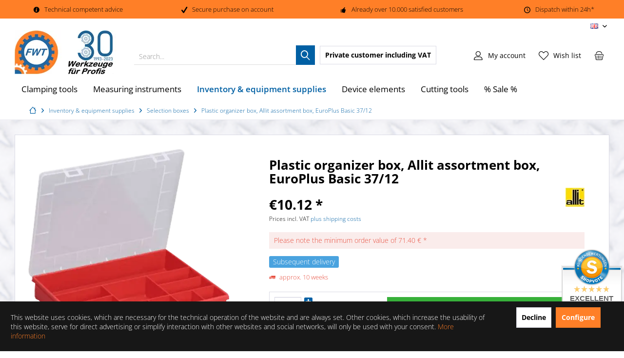

--- FILE ---
content_type: text/html; charset=UTF-8
request_url: https://www.fwt-gmbh.de/en/plastic-organizer-box-europlus-basic-37-12
body_size: 27925
content:
<!DOCTYPE html>
<html class="no-js" lang="en" itemscope="itemscope" itemtype="https://schema.org/WebPage">
<head>
<meta charset="utf-8">
<meta name="author" content="FWT GmbH Feinwerktechnik Bingen" />
<meta name="robots" content="index,follow" />
<meta name="revisit-after" content="15 days" />
<meta name="keywords" content="assortment box, plastic assortment box, plastic organizer box" />
<meta name="description" content="Plastic organizer box, Allit assortment box, EuroPlus Basic 37/12, 370x295x60mm, high impact resistant polypropylene, with 12 compartments, close with lid.
" />
<meta property="og:type" content="product" />
<meta property="og:site_name" content="Profi tools FWT GmbH" />
<meta property="og:url" content="https://www.fwt-gmbh.de/en/plastic-organizer-box-europlus-basic-37-12" />
<meta property="og:title" content="Plastic organizer box, Allit assortment box, EuroPlus Basic 37/12" />
<meta property="og:description" content=" Plastic organizer box, assortment box, EuroPlus Basic 37 / 12
External dimensions: W = 370 x D = 295 x H = 60 mm
high impact resistant polypropylene, fixed partition 4 x 110 x 45 x 49 mm, 4 x 55 x 45 x 49 mm, 2 x 55 x 30 x 49 mm,..." />
<meta property="og:image" content="https://www.fwt-gmbh.de/media/image/c4/8e/cf/Sichtlagerkaesten-Allit-457230-Sortimentskasten-EuroPlus-Basic.png" />
<meta name="twitter:card" content="product" />
<meta name="twitter:site" content="Profi tools FWT GmbH" />
<meta name="twitter:title" content="Plastic organizer box, Allit assortment box, EuroPlus Basic 37/12" />
<meta name="twitter:description" content=" Plastic organizer box, assortment box, EuroPlus Basic 37 / 12
External dimensions: W = 370 x D = 295 x H = 60 mm
high impact resistant polypropylene, fixed partition 4 x 110 x 45 x 49 mm, 4 x 55 x 45 x 49 mm, 2 x 55 x 30 x 49 mm,..." />
<meta name="twitter:image" content="https://www.fwt-gmbh.de/media/image/c4/8e/cf/Sichtlagerkaesten-Allit-457230-Sortimentskasten-EuroPlus-Basic.png" />
<meta property="product:brand" content="Allit AG Kunststofftechnik" />
<meta property="product:price" content="10,12" />
<meta property="product:product_link" content="https://www.fwt-gmbh.de/en/plastic-organizer-box-europlus-basic-37-12" />
<meta itemprop="copyrightHolder" content="Profi tools FWT GmbH" />
<meta itemprop="copyrightYear" content="2014" />
<meta itemprop="isFamilyFriendly" content="True" />
<meta itemprop="image" content="https://www.fwt-gmbh.de/media/image/11/0e/2a/Profi-Werkzeugshop-FWT-GmbH-Praezisionswerkzeuge-fuer-Profis.png" />
<meta name="viewport" content="width=device-width, initial-scale=1.0">
<meta name="mobile-web-app-capable" content="yes">
<meta name="apple-mobile-web-app-title" content="Profi tools FWT GmbH">
<meta name="apple-mobile-web-app-capable" content="yes">
<meta name="apple-mobile-web-app-status-bar-style" content="default">
<link rel="alternate" hreflang="x-default" href="https://www.fwt-gmbh.de/sichtlagerkaesten-457230" />
<link rel="alternate" hreflang="en-GB" href="https://www.fwt-gmbh.de/en/plastic-organizer-box-europlus-basic-37-12" />
<meta name="google-site-verification" content="C5nkH9YTwqo6aFMeWcGxMvLIhUt4gRmdIV6wMR8FMYo">
<meta name="msvalidate.01" content="262BBB6E41ED800CF59A571835CE930E">
<script>(function(w,d,s,l,i){w[l]=w[l]||[];w[l].push({'gtm.start':
new Date().getTime(),event:'gtm.js'});var f=d.getElementsByTagName(s)[0],
j=d.createElement(s),dl=l!='dataLayer'?'&l='+l:'';j.async=true;j.src=
'https://www.googletagmanager.com/gtm.js?id='+i+dl;f.parentNode.insertBefore(j,f);
})(window,document,'script','dataLayer','GTM-PKSM3LK');</script>
<meta name="google-site-verification" content="C5nkH9YTwqo6aFMeWcGxMvLIhUt4gRmdIV6wMR8FMYo" />
<link rel="apple-touch-icon-precomposed" href="https://www.fwt-gmbh.de/media/image/e6/4c/84/apple-touch-icon.png">
<link rel="shortcut icon" href="https://www.fwt-gmbh.de/media/image/e6/4c/84/apple-touch-icon.png">
<meta name="msapplication-navbutton-color" content="#0060A4" />
<meta name="application-name" content="Profi tools FWT GmbH" />
<meta name="msapplication-starturl" content="https://www.fwt-gmbh.de/en/" />
<meta name="msapplication-window" content="width=1024;height=768" />
<meta name="msapplication-TileImage" content="/custom/plugins/TcinnModernTheme/Resources/Themes/Frontend/ModernTheme/frontend/_public/src/img/_modern/favicon.png">
<meta name="msapplication-TileColor" content="#0060A4">
<meta name="theme-color" content="#0060A4" />
<link rel="canonical" href="https://www.fwt-gmbh.de/en/plastic-organizer-box-europlus-basic-37-12" />
<title itemprop="name">
Plastic organizer box, Allit assortment box, EuroPlus Basic 37/12
</title>
<link href="/web/cache/1760541942_83d57ab4febc4f00cf3a63a8f8e7d6cd.css" media="all" rel="stylesheet" type="text/css" />
<link rel="preload" href="/themes/Frontend/Responsive/frontend/_public/vendors/fonts/open-sans-fontface/Regular/OpenSans-Regular.woff2?ebbd974750a7e6417bd22817717a5701" as="font" type="font/woff2" crossorigin>
<link rel="preload" href="/themes/Frontend/Responsive/frontend/_public/vendors/fonts/open-sans-fontface/Bold/OpenSans-Bold.woff2?2102953f9df89e9ffd26e83ff943915f" as="font" type="font/woff2" crossorigin>
<link rel="preload" href="/themes/Frontend/Responsive/frontend/_public/src/fonts/shopware.woff2?#8f3033bf6bbd0d91b6656c7f50d23f67" as="font" type="font/woff2" crossorigin>
<link rel="preload" href="/custom/plugins/TcinnModernTheme/Resources/Themes/Frontend/ModernTheme/frontend/_public/src/fonts/tcinn-outline.ttf?f2qhvh" as="font" type="font/ttf" crossorigin>
<style>img.lazy,img.lazyloading {background: url("[data-uri]") no-repeat 50% 50%;background-size: 20%;}</style>
<style type="text/css">
.dreiscMenu {
background-color: #FFFFFF;
}
.dreiscMenu .dreiscMenuFooter {
background-color: #CFCFCF;
}
.dreiscMenu .dreiscMenuElementHeadline {
border-bottom: 1px solid #E0E0E0;
}
.dreiscMenu .dreiscMenuElementHeadline {
color: #0060a4;
}
.dreiscMenu .dreiscMenuElementHeadline {
background-color: transparent;
}
</style>
</head>
<body class=" is--ctl-detail is--act-index tcinntheme themeware-modern layout-fullwidth-boxed headtyp-3 header-3 no-sticky osi lcc--active    " >
<noscript><iframe src="https://www.googletagmanager.com/ns.html?id=GTM-PKSM3LK" height="0" width="0" style="display:none;visibility:hidden"></iframe></noscript>
<div class="page-wrap">
<noscript class="noscript-main">
<div class="alert is--warning">
<div class="alert--icon">
<i class="icon--element icon--warning"></i>
</div>
<div class="alert--content">
To be able to use Profi Werkzeug Shop in full range, we recommend activating Javascript in your browser.
</div>
</div>
</noscript>
<header class="header-main mobil-usp">
<div class="topbar--features">
<div>
<div class="feature-1 b280 b478 b767 b1023 b1259"><i class="icon--info2"></i><span>Technical competent advice</span></div>
<div class="feature-2 b767 b1023 b1259"><i class="icon--check"></i><span>Secure purchase on account</span></div>
<div class="feature-3 b767 b1023 b1259"><i class="icon--thumbsup"></i><span>Already over 10.000 satisfied customers</span></div>
<div class="feature-4 b1259"><i class="icon--clock"></i><span>Dispatch within 24h*</span></div>
</div>
</div>
<div class="topbar top-bar">
<div class="top-bar--navigation" role="menubar">

            <div class="top-bar--language navigation--entry">
            
                                    <form method="post" class="language--form">
                        
                            <div class="field--select">
                                                                
                                    
								 											                                    	<div class="language--flag en_GB">EN</div>
                                	                                
                                                                
                                    <select name="__shop" class="language--select" data-auto-submit="true">
                                                                                                                        
                                            
																																			<option value="1" >
													DE
												</option>
											                                        
										                                                                                
                                            
																																			<option value="2" selected="selected">
													EN
												</option>
											                                        
										                                    </select>
                                
                                <input type="hidden" name="__redirect" value="1">
                                
                                <span class="arrow"></span>
                            </div>
                        
                    </form>
                            
        </div>
    



    

</div>
<div class="header-container">
<div class="header-logo-and-suche">
<div class="logo hover-typ-1" role="banner">
<a class="logo--link" href="https://www.fwt-gmbh.de/en/" title="Profi tools FWT GmbH - Switch to homepage">
<picture>
<source srcset="https://www.fwt-gmbh.de/media/image/25/27/9e/Profi-Werkzeugshop-FWT-GmbH-Praezisionswerkzeuge-fuer-Profis.webp" type="image/webp" media="(min-width: 78.75em)">
<source srcset="https://www.fwt-gmbh.de/media/image/11/0e/2a/Profi-Werkzeugshop-FWT-GmbH-Praezisionswerkzeuge-fuer-Profis.png" media="(min-width: 78.75em)">
<source srcset="https://www.fwt-gmbh.de/media/image/25/27/9e/Profi-Werkzeugshop-FWT-GmbH-Praezisionswerkzeuge-fuer-Profis.webp" type="image/webp" media="(min-width: 64em)">
<source srcset="https://www.fwt-gmbh.de/media/image/11/0e/2a/Profi-Werkzeugshop-FWT-GmbH-Praezisionswerkzeuge-fuer-Profis.png" media="(min-width: 64em)">
<source srcset="https://www.fwt-gmbh.de/media/image/25/27/9e/Profi-Werkzeugshop-FWT-GmbH-Praezisionswerkzeuge-fuer-Profis.webp" type="image/webp" media="(min-width: 48em)">
<source srcset="https://www.fwt-gmbh.de/media/image/11/0e/2a/Profi-Werkzeugshop-FWT-GmbH-Praezisionswerkzeuge-fuer-Profis.png" media="(min-width: 48em)">
<source srcset="https://www.fwt-gmbh.de/media/image/25/27/9e/Profi-Werkzeugshop-FWT-GmbH-Praezisionswerkzeuge-fuer-Profis.webp" type="image/webp">
<img srcset="https://www.fwt-gmbh.de/media/image/11/0e/2a/Profi-Werkzeugshop-FWT-GmbH-Praezisionswerkzeuge-fuer-Profis.png" alt="Profi tools FWT GmbH - Switch to homepage" />
</picture>
</a>
</div>
</div>
<div id="header--searchform" data-search="true" aria-haspopup="true">
<form action="/en/search" method="get" class="main-search--form">
<input type="search" name="sSearch" class="main-search--field" autocomplete="off" autocapitalize="off" placeholder="Search..." maxlength="30" />
<button type="submit" class="main-search--button">
<i class="icon--search"></i>
<span class="main-search--text"></span>
</button>
<div class="form--ajax-loader">&nbsp;</div>
</form>
<div class="main-search--results"></div>
</div>
<div class="notepad-and-cart top-bar--navigation">

			
		
    

    

	   





			
		
	<div class="navigation--entry entry--cart" role="menuitem">
		<a class="is--icon-left cart--link titletooltip" href="https://www.fwt-gmbh.de/en/checkout/cart" title="Shopping cart">
			<i class="icon--basket"></i>
			<span class="cart--display">
									Shopping cart
							</span>
            
            <span class="badge is--minimal cart--quantity is--hidden">0</span>
            
					</a>
		<div class="ajax-loader">&nbsp;</div>
	</div>

	   





			
		
            <div class="navigation--entry entry--notepad" role="menuitem">
            <a href="https://www.fwt-gmbh.de/en/note" title="Wish list">
                <i class="icon--heart"></i>
                                <span class="notepad--name">
                    Wish list
                </span>
            </a>
        </div>
    
	   




    
    
            

    
				
			<div id="useraccountmenu" title="Customer account" class="navigation--entry account-dropdown has--drop-down" role="menuitem" data-offcanvas="true" data-offcanvasselector=".account-dropdown-container">
				<span class="account--display">
					<i class="icon--account"></i> <span class="name--account">My account</span>
				</span>
				<div class="account-dropdown-container">
				 	<div class="entry--close-off-canvas">
						<a href="#close-account-menu" class="account--close-off-canvas" title="Close menu">
							Close menu <i class="icon--arrow-right"></i>
						</a>
					</div>
					<span>Customer account</span>
					<a href="https://www.fwt-gmbh.de/en/account" title="My account" class="anmelden--button btn is--primary service--link">Login</a>
					<div class="registrieren-container">or <a href="https://www.fwt-gmbh.de/en/account" title="My account" class="service--link">register</a></div>
					<div class="infotext-container">After your registration you can access here your personal customer area.</div>
				</div>
			</div>

			

    
    
            




<div class="navigation--entry entry--compare is--hidden" role="menuitem" aria-haspopup="true" data-drop-down-menu="true">
<div>


    
</div>
</div>


            <li class="navigation--entry entry--maxia-tax-switch"
            role="menuitem"
            aria-haspopup="true"
            data-drop-down-menu="true"
        >
            
                <div class="btn entry--link maxia-tax-switch--button"
                >
                    <span class="maxia-tax-switch--label">
                                                    Private customer
                                            </span>
                    <span class="maxia-tax-switch--value">
                                                    including VAT
                                            </span>
                </div>
            

            
                <ul class="maxia-tax-switch--dropdown is--rounded" role="menu">
                    <li class="maxia-tax-switch--entry" role="menuitem">
                        <a class="maxia-tax-switch--link compare--link blocked--link" href="https://www.fwt-gmbh.de/en/MaxiaTaxSwitch?isNet=1" rel="nofollow">
                            Business customer
                            <span class="maxia-tax-switch--link-desc compare--link blocked--link">
                                Prices are displayed plus VAT
                            </span>
                        </a>
                    </li>
                    <li class="maxia-tax-switch--entry" role="menuitem">
                        <a class="maxia-tax-switch--link compare--link blocked--link" href="https://www.fwt-gmbh.de/en/MaxiaTaxSwitch?isNet=0" rel="nofollow">
                            Private customer
                            <span class="maxia-tax-switch--link-desc compare--link blocked--link">
                                Prices are displayed including VAT
                            </span>
                        </a>
                    </li>
                </ul>
            
        </li>
    
</div>
<div class="navigation--entry entry--menu-left" role="menuitem">
<a class="entry--link entry--trigger is--icon-left" href="#offcanvas--left" data-offcanvas="true" data-offCanvasSelector=".sidebar-main">
<i class="icon--menu"></i> <span class="menu--name">Menu</span>
</a>
</div>
</div>
</div>
<div class="headbar">
<div class="headbar-container">
<div class="logo--sticky is--hidden" role="banner">
<a class="logo--link" href="https://www.fwt-gmbh.de/en/" title="Profi tools FWT GmbH - Switch to homepage">
<picture>
<source srcset="https://www.fwt-gmbh.de/media/image/25/27/9e/Profi-Werkzeugshop-FWT-GmbH-Praezisionswerkzeuge-fuer-Profis.webp" type="image/webp" media="(min-width: 78.75em)">
<source srcset="https://www.fwt-gmbh.de/media/image/11/0e/2a/Profi-Werkzeugshop-FWT-GmbH-Praezisionswerkzeuge-fuer-Profis.png" media="(min-width: 78.75em)">
<source srcset="https://www.fwt-gmbh.de/media/image/25/27/9e/Profi-Werkzeugshop-FWT-GmbH-Praezisionswerkzeuge-fuer-Profis.webp" type="image/webp" media="(min-width: 64em)">
<source srcset="https://www.fwt-gmbh.de/media/image/11/0e/2a/Profi-Werkzeugshop-FWT-GmbH-Praezisionswerkzeuge-fuer-Profis.png" media="(min-width: 64em)">
<source srcset="https://www.fwt-gmbh.de/media/image/25/27/9e/Profi-Werkzeugshop-FWT-GmbH-Praezisionswerkzeuge-fuer-Profis.webp" type="image/webp" media="(min-width: 48em)">
<source srcset="https://www.fwt-gmbh.de/media/image/11/0e/2a/Profi-Werkzeugshop-FWT-GmbH-Praezisionswerkzeuge-fuer-Profis.png" media="(min-width: 48em)">
<source srcset="https://www.fwt-gmbh.de/media/image/25/27/9e/Profi-Werkzeugshop-FWT-GmbH-Praezisionswerkzeuge-fuer-Profis.webp" type="image/webp">
<img srcset="https://www.fwt-gmbh.de/media/image/11/0e/2a/Profi-Werkzeugshop-FWT-GmbH-Praezisionswerkzeuge-fuer-Profis.png" alt="Profi tools FWT GmbH - Switch to homepage" />
</picture>
</a>
</div>
<nav class="navigation-main hide-kategorie-button hover-typ-2 font-family-primary" data-tc-menu-image="false" data-tc-menu-headline="false" data-tc-menu-text="false">
<div data-menu-scroller="true" data-listSelector=".navigation--list.container" data-viewPortSelector=".navigation--list-wrapper" data-stickyMenu="true" data-stickyMenuTablet="0" data-stickyMenuPhone="0" data-stickyMenuPosition="200" data-stickyMenuDuration="200" >
<div class="navigation--list-wrapper">
<ul class="navigation--list container" role="menubar" itemscope="itemscope" itemtype="https://schema.org/SiteNavigationElement">
<li class="navigation--entry" role="menuitem" data-dreisc-menu--show-cat="5253">
<a class="navigation--link" href="https://www.fwt-gmbh.de/en/clamping-tools" title="Clamping tools" itemprop="url">
<span itemprop="name">Clamping tools</span>
</a>
</li>
<li class="navigation--entry" role="menuitem" data-dreisc-menu--show-cat="5318">
<a class="navigation--link" href="https://www.fwt-gmbh.de/en/measuring-instruments" title="Measuring instruments" itemprop="url">
<span itemprop="name">Measuring instruments</span>
</a>
</li>
<li class="navigation--entry is--active" role="menuitem" data-dreisc-menu--show-cat="5346">
<a class="navigation--link is--active" href="https://www.fwt-gmbh.de/en/inventory-equipment-workshop-supplies" title="Inventory & equipment supplies" itemprop="url">
<span itemprop="name">Inventory & equipment supplies</span>
</a>
</li>
<li class="navigation--entry" role="menuitem" data-dreisc-menu--show-cat="5330">
<a class="navigation--link" href="https://www.fwt-gmbh.de/en/device-elements" title="Device elements" itemprop="url">
<span itemprop="name">Device elements</span>
</a>
</li>
<li class="navigation--entry" role="menuitem" data-dreisc-menu--show-cat="5410">
<a class="navigation--link" href="https://www.fwt-gmbh.de/en/cutting-tools" title="Cutting tools" itemprop="url">
<span itemprop="name">Cutting tools</span>
</a>
</li>
<li class="navigation--entry" role="menuitem" >
<a class="navigation--link" href="https://www.fwt-gmbh.de/en/sale" title="% Sale %" itemprop="url">
<span itemprop="name">% Sale %</span>
</a>
</li>
</ul>
</div>
<div class="dreisc-menu--container" data-dreisc-menu="true" data-menuShowDelay="200">
<div class="dreisc-menu--container-item" data-dreisc-menu--cat="5253" style="display: none; " >
<div id="dreiscMenuCat5253" class="dreiscMenuUl dreiscCat5253 dreiscMenuShop2" style="display: table; width: 100%;">
<div  class="dreiscMenu" style="height: 100%; width: 100%; display: table-row; ">
<div class="touch-close-button" ></div>
<div class="dreiscMenuColumns3">
<div class="dreiscMenuColumn dreiscMenuColumnFirst " style="height: 100%;">
<div id="dreiscMenuColumnContent">
<div class="dreiscMenuElementCategory">
<div class="dreisc-menu--category-list">
<ul class="ul-level-0">
<li>
<a href="https://www.fwt-gmbh.de/en/indexing-fixtures">Indexing fixtures</a>
</li>
<li>
<a href="https://www.fwt-gmbh.de/en/angle-plates-clamping-cubes">Angle plates / Clamping cubes</a>
</li>
<li>
<a href="https://www.fwt-gmbh.de/en/tos-lathe-chuck">TOS lathe chuck</a>
</li>
<li>
<a href="https://www.fwt-gmbh.de/en/watano-lathe-chucks">WATANO lathe chucks</a>
</li>
<li>
<a href="https://www.fwt-gmbh.de/en/lathe-chucks-zentra">ZENTRA lathe chuck</a>
</li>
<li>
<a href="https://www.fwt-gmbh.de/en/spare-parts-zentra">Spare parts for lathe chucks</a>
</li>
<li>
<a href="https://www.fwt-gmbh.de/en/special-chucks">Special chucks</a>
</li>
<li>
<a href="https://www.fwt-gmbh.de/en/flanges-for-lathe-chucks">Flanges for lathe chucks</a>
</li>
<li>
<a href="https://www.fwt-gmbh.de/en/hollow-spindle-stop-lathe">Hollow spindle stop</a>
</li>
<li>
<a href="https://www.fwt-gmbh.de/en/sleeves-and-arbors">Sleeves and arbors</a>
</li>
<li>
<a href="https://www.fwt-gmbh.de/en/tailstock-center">Tailstock centers</a>
</li>
<ul class="ul-level-1">
<li>
<a href="https://www.fwt-gmbh.de/en/modular-centering-taper">Centering cone modular</a>
</li>
</ul>
<ul class="ul-level-1">
<li>
<a href="https://www.fwt-gmbh.de/en/draw-off-nut">Draw-off nut</a>
</li>
</ul>
<ul class="ul-level-1">
<li>
<a href="https://www.fwt-gmbh.de/en/tailstock-centre">Tailstock center</a>
</li>
</ul>
<ul class="ul-level-1">
<li>
<a href="https://www.fwt-gmbh.de/en/tailstock-centers-interchangeable-inserts">Tailstock centers with interchangeable inserts</a>
</li>
</ul>
<ul class="ul-level-1">
<li>
<a href="https://www.fwt-gmbh.de/en/hydraulic-face-driver">Hydraulic face driver</a>
</li>
</ul>
<ul class="ul-level-1">
<li>
<a href="https://www.fwt-gmbh.de/en/tube-center">Tube center</a>
</li>
</ul>
<ul class="ul-level-1">
<li>
<a href="https://www.fwt-gmbh.de/en/solid-centre">Solid centre</a>
</li>
</ul>
<li>
<a href="https://www.fwt-gmbh.de/en/power-chuck">Power chuck</a>
</li>
<li>
<a href="https://www.fwt-gmbh.de/en/coordinate-and-slide-table">Cross and slide tables</a>
</li>
<li>
<a href="https://www.fwt-gmbh.de/en/magnetic-plates">Magnet clamping technology</a>
</li>
<li>
<a href="https://www.fwt-gmbh.de/en/face-plates-up-to-1250">Face plates up to Ø 1250 mm</a>
</li>
<li>
<a href="https://www.fwt-gmbh.de/en/precision-vises">Precision vices</a>
</li>
<li>
<a href="https://www.fwt-gmbh.de/en/drilling-machine-vices">Drilling machine vice</a>
</li>
<li>
<a href="https://www.fwt-gmbh.de/en/eroding-vise-stainless">Eroding vise</a>
</li>
<li>
<a href="https://www.fwt-gmbh.de/en/milling-machine-vice-msk">Milling machine vice</a>
</li>
<li>
<a href="https://www.fwt-gmbh.de/en/hydraulic-vise">Hydraulic vise</a>
</li>
<li>
<a href="https://www.fwt-gmbh.de/en/modular-machine-vice-cmc">Modular machine vice</a>
</li>
</ul>
</div>
</div>
<div class="dreisc-menu--clear-space"></div>
</div>
</div>
</div>
<div class="dreiscMenuColumns3">
<div class="dreiscMenuColumn  " style="height: 100%;">
<div id="dreiscMenuColumnContent">
<div class="dreiscMenuElementCategory">
<div class="dreisc-menu--category-list">
<ul class="ul-level-0">
<li>
<a href="https://www.fwt-gmbh.de/en/pneumatic-vices">Pneumatic vices</a>
</li>
<li>
<a href="https://www.fwt-gmbh.de/en/sine-vise">Sine vise</a>
</li>
<li>
<a href="https://www.fwt-gmbh.de/en/table-vice">Table vice</a>
</li>
<li>
<a href="https://www.fwt-gmbh.de/en/jaws-for-vice-accessory">Jaws for vices & vice accessory</a>
</li>
<li>
<a href="https://www.fwt-gmbh.de/en/keyless-drill-chucks">Keyless drill chuck</a>
</li>
<li>
<a href="https://www.fwt-gmbh.de/en/quick-change-tool-holder">Quick change tool holder</a>
</li>
<li>
<a href="https://www.fwt-gmbh.de/en/collets">Collets</a>
</li>
<ul class="ul-level-1">
<li>
<a href="https://www.fwt-gmbh.de/en/sealed-collets">Sealed collets</a>
</li>
</ul>
<ul class="ul-level-1">
<li>
<a href="https://www.fwt-gmbh.de/en/collet-for-direct-clamping-sk">Collet for direct clamping SK</a>
</li>
</ul>
<ul class="ul-level-1">
<li>
<a href="https://www.fwt-gmbh.de/en/double-angle-collets-erickson">Double angle collets Erickson DK</a>
</li>
</ul>
<ul class="ul-level-1">
<li>
<a href="https://www.fwt-gmbh.de/en/dead-length-collet-din-6343">Dead length collet DIN 6343</a>
</li>
</ul>
<ul class="ul-level-1">
<li>
<a href="https://www.fwt-gmbh.de/en/stainlesss-steel-collets-er">Stainless steel collets ER</a>
</li>
</ul>
<ul class="ul-level-1">
<li>
<a href="https://www.fwt-gmbh.de/en/tapping-collets-with-cooling-channels">Tapping collets with cooling channels</a>
</li>
</ul>
<ul class="ul-level-1">
<li>
<a href="https://www.fwt-gmbh.de/en/sealed-er-collets-with-spray-nozzles">Sealed ER collets with spray nozzles</a>
</li>
</ul>
<ul class="ul-level-1">
<li>
<a href="https://www.fwt-gmbh.de/en/er-collets-din-6499">ER collets DIN 6499</a>
</li>
</ul>
<ul class="ul-level-1">
<li>
<a href="https://www.fwt-gmbh.de/en/sealed-collets-with-cooling-channels-er">ER collets with cooling channels</a>
</li>
</ul>
<ul class="ul-level-1">
<li>
<a href="https://www.fwt-gmbh.de/en/tapping-collets-er">Tapping collets ER</a>
</li>
</ul>
<ul class="ul-level-1">
<li>
<a href="https://www.fwt-gmbh.de/en/tapping-collets-with-lc">Tapping collets with LC</a>
</li>
</ul>
<ul class="ul-level-1">
<li>
<a href="https://www.fwt-gmbh.de/en/morse-taper-collet">Morse taper collets</a>
</li>
</ul>
<ul class="ul-level-1">
<li>
<a href="https://www.fwt-gmbh.de/en/precision-collet-kps">Precision collet KPS</a>
</li>
</ul>
<ul class="ul-level-1">
<li>
<a href="https://www.fwt-gmbh.de/en/reducing-sleeves">Reducing sleeves cylindrical</a>
</li>
</ul>
<ul class="ul-level-1">
<li>
<a href="https://www.fwt-gmbh.de/en/rubber-flex-collets">Rubber Flex® collets</a>
</li>
</ul>
<ul class="ul-level-1">
<li>
<a href="https://www.fwt-gmbh.de/en/clamping-sleeves-loading-magazine-bar-feeder">Clamping sleeve for loading magazine</a>
</li>
</ul>
<ul class="ul-level-1">
<li>
<a href="https://www.fwt-gmbh.de/en/clamping-heads">Clamping heads</a>
</li>
</ul>
<ul class="ul-level-1">
<li>
<a href="https://www.fwt-gmbh.de/en/eoc-collets-din-6388">EOC collets DIN 6388</a>
</li>
</ul>
<ul class="ul-level-1">
<li>
<a href="https://www.fwt-gmbh.de/en/collets-series-600">Collets series 600</a>
</li>
</ul>
<ul class="ul-level-1">
<li>
<a href="https://www.fwt-gmbh.de/en/collet-stops">Collet stop</a>
</li>
</ul>
<ul class="ul-level-1">
<li>
<a href="https://www.fwt-gmbh.de/en/adjustable-guide-bushing">Adjustable guide bushing</a>
</li>
</ul>
<ul class="ul-level-1">
<li>
<a href="https://www.fwt-gmbh.de/en/draw-in-collets-din-6341">Draw in collets DIN 6341</a>
</li>
</ul>
</ul>
</div>
</div>
<div class="dreisc-menu--clear-space"></div>
</div>
</div>
</div>
<div class="dreiscMenuColumns3">
<div class="dreiscMenuColumn  dreiscMenuColumnLast" style="height: 100%;">
<div id="dreiscMenuColumnContent">
<div class="dreiscMenuElementCategory">
<div class="dreisc-menu--category-list">
<ul class="ul-level-0">
<li>
<a href="https://www.fwt-gmbh.de/en/tool-holders">Tool holders</a>
</li>
<ul class="ul-level-1">
<li>
<a href="https://www.fwt-gmbh.de/en/power-driven-tools">Driven tools</a>
</li>
<ul class="ul-level-2">
<li>
<a href="https://www.fwt-gmbh.de/en/driven-tools-din-5480">DIN 5480</a>
</li>
</ul>
<ul class="ul-level-2">
<li>
<a href="https://www.fwt-gmbh.de/en/driven-tools-din-5482">DIN 5482</a>
</li>
</ul>
<ul class="ul-level-2">
<li>
<a href="https://www.fwt-gmbh.de/en/driven-tools-okuma-vdi">Okuma (VDI)</a>
</li>
</ul>
<ul class="ul-level-2">
<li>
<a href="https://www.fwt-gmbh.de/en/driven-tools-toem">TOEM - BARRUFALDI</a>
</li>
</ul>
<ul class="ul-level-2">
<li>
<a href="https://www.fwt-gmbh.de/en/toolholder-bmt-40-mori-seiki">BMT 40 (MORI-SEIKI)</a>
</li>
</ul>
<ul class="ul-level-2">
<li>
<a href="https://www.fwt-gmbh.de/en/toolholder-bmt-44-nakamura">BMT 44 (NAKAMURA)</a>
</li>
</ul>
<ul class="ul-level-2">
<li>
<a href="https://www.fwt-gmbh.de/en/toolholder-bmt-45-doosan">BMT 45 (DOOSAN)</a>
</li>
</ul>
<ul class="ul-level-2">
<li>
<a href="https://www.fwt-gmbh.de/en/toolholder-bmt-55-biglia">BMT 55 (Biglia)</a>
</li>
</ul>
<ul class="ul-level-2">
<li>
<a href="https://www.fwt-gmbh.de/en/toolholder-bmt-60-okuma">BMT 60 (OKUMA)</a>
</li>
</ul>
<ul class="ul-level-2">
<li>
<a href="https://www.fwt-gmbh.de/en/toolholder-bmt-65-haas">BMT 65 (HAAS)</a>
</li>
</ul>
</ul>
<ul class="ul-level-1">
<li>
<a href="https://www.fwt-gmbh.de/en/boring-tool-set">Boring head set</a>
</li>
</ul>
<ul class="ul-level-1">
<li>
<a href="https://www.fwt-gmbh.de/en/hsk-tool-holders-din-69893">HSK tool holders DIN 69893</a>
</li>
</ul>
<ul class="ul-level-1">
<li>
<a href="https://www.fwt-gmbh.de/en/morse-taper-tool-holder">Morse taper tool holder</a>
</li>
</ul>
<ul class="ul-level-1">
<li>
<a href="https://www.fwt-gmbh.de/en/vdi-tool-holder-din-69880">VDI tool holder DIN 69880</a>
</li>
</ul>
<ul class="ul-level-1">
<li>
<a href="https://www.fwt-gmbh.de/en/din-2080-tool-holders">Tool holders DIN 2080</a>
</li>
</ul>
<ul class="ul-level-1">
<li>
<a href="https://www.fwt-gmbh.de/en/tool-holder-din-69871">Tool holder DIN 69871</a>
</li>
</ul>
<ul class="ul-level-1">
<li>
<a href="https://www.fwt-gmbh.de/en/bt-mas-403-tool-holders">Tool holders BT MAS 403</a>
</li>
</ul>
<ul class="ul-level-1">
<li>
<a href="https://www.fwt-gmbh.de/en/dual-contact-iso-7388-1">DUAL Contact DIN ISO 7388-1</a>
</li>
</ul>
<ul class="ul-level-1">
<li>
<a href="https://www.fwt-gmbh.de/en/tool-holders-cylindrical">Tool holders cylindrical shank</a>
</li>
</ul>
<li>
<a href="https://www.fwt-gmbh.de/en/clamping-accessories">Clamping accessories</a>
</li>
</ul>
</div>
</div>
<div class="dreisc-menu--clear-space"></div>
</div>
</div>
</div>
<div  class="dreiscMenuFooter"></div>
</div>
</div>
</div>
<div class="dreisc-menu--container-item" data-dreisc-menu--cat="5318" style="display: none; " >
<div id="dreiscMenuCat5318" class="dreiscMenuUl dreiscCat5318 dreiscMenuShop2" style="display: table; width: 100%;">
<div  class="dreiscMenu" style="height: 100%; width: 100%; display: table-row; ">
<div class="touch-close-button" ></div>
<div class="dreiscMenuColumns3">
<div class="dreiscMenuColumn dreiscMenuColumnFirst " style="height: 100%;">
<div id="dreiscMenuColumnContent">
<div class="dreiscMenuElementCategory">
<div class="dreisc-menu--category-list">
<ul class="ul-level-0">
<li>
<a href="https://www.fwt-gmbh.de/en/marking-instruments">Marking instruments</a>
</li>
<li>
<a href="https://www.fwt-gmbh.de/en/working-rulers-working-scales">Working rulers & working scales</a>
</li>
<li>
<a href="https://www.fwt-gmbh.de/en/gauge-block-sets">Gauge block sets</a>
</li>
<li>
<a href="https://www.fwt-gmbh.de/en/single-gauge-blocks">Single gauge blocks</a>
</li>
<li>
<a href="https://www.fwt-gmbh.de/en/folding-rules">Folding rules</a>
</li>
<li>
<a href="https://www.fwt-gmbh.de/en/hardness-tester-comparative-plates">Hardness tester & comparative plates</a>
</li>
<li>
<a href="https://www.fwt-gmbh.de/en/height-and-marking-gauges">Height and marking gauges</a>
</li>
<li>
<a href="https://www.fwt-gmbh.de/en/edge-finder">Edge finder</a>
</li>
<li>
<a href="https://www.fwt-gmbh.de/en/gauges-measurement">Gauges</a>
</li>
<ul class="ul-level-1">
<li>
<a href="https://www.fwt-gmbh.de/en/adjusting-ring-din-2250">Setting ring gauges DIN 2250</a>
</li>
</ul>
<ul class="ul-level-1">
<li>
<a href="https://www.fwt-gmbh.de/en/feeler-gauges">Feeler gauges</a>
</li>
</ul>
<ul class="ul-level-1">
<li>
<a href="https://www.fwt-gmbh.de/en/limit-thread-plug-gauges">Limit thread plug gauges</a>
</li>
</ul>
<ul class="ul-level-1">
<li>
<a href="https://www.fwt-gmbh.de/en/thread-ring-gauges">Thread ring gauges</a>
</li>
</ul>
<ul class="ul-level-1">
<li>
<a href="https://www.fwt-gmbh.de/en/limit-plug-gauges">Limit plug gauges</a>
</li>
</ul>
<ul class="ul-level-1">
<li>
<a href="https://www.fwt-gmbh.de/en/templates-small-gauges">Templates and small gauges</a>
</li>
</ul>
<ul class="ul-level-1">
<li>
<a href="https://www.fwt-gmbh.de/en/grinding-gauges">Metal grinding gauges</a>
</li>
</ul>
<li>
<a href="https://www.fwt-gmbh.de/en/measuring-magnifiers-microscopes">Magnifiers and microscopes</a>
</li>
<li>
<a href="https://www.fwt-gmbh.de/en/magnetic-stand-measuring-stand-rods">Magnetic stand and measuring stand rods</a>
</li>
<li>
<a href="https://www.fwt-gmbh.de/en/control-plates">Control plates</a>
</li>
</ul>
</div>
</div>
<div class="dreisc-menu--clear-space"></div>
</div>
</div>
</div>
<div class="dreiscMenuColumns3">
<div class="dreiscMenuColumn  " style="height: 100%;">
<div id="dreiscMenuColumnContent">
<div class="dreiscMenuElementCategory">
<div class="dreisc-menu--category-list">
<ul class="ul-level-0">
<li>
<a href="https://www.fwt-gmbh.de/en/test-pin-set">Test pin / pin gauge set</a>
</li>
<li>
<a href="https://www.fwt-gmbh.de/en/micrometers">Micrometers</a>
</li>
<ul class="ul-level-1">
<li>
<a href="https://www.fwt-gmbh.de/en/analog-outside-micrometers">Analog outside micrometers</a>
</li>
</ul>
<ul class="ul-level-1">
<li>
<a href="https://www.fwt-gmbh.de/en/digital-outside-micrometers">Digital outside micrometers</a>
</li>
</ul>
<ul class="ul-level-1">
<li>
<a href="https://www.fwt-gmbh.de/en/set-of-micrometers-outside">Set of micrometers outside</a>
</li>
</ul>
<ul class="ul-level-1">
<li>
<a href="https://www.fwt-gmbh.de/en/analog-micrometer-head">Analog micrometer head</a>
</li>
</ul>
<ul class="ul-level-1">
<li>
<a href="https://www.fwt-gmbh.de/en/digital-micrometer-heads">Digital micrometer head</a>
</li>
</ul>
<ul class="ul-level-1">
<li>
<a href="https://www.fwt-gmbh.de/en/analog-inside-micrometers">Analog inside micrometers</a>
</li>
</ul>
<ul class="ul-level-1">
<li>
<a href="https://www.fwt-gmbh.de/en/digital-inside-micrometers">Digital inside micrometers</a>
</li>
</ul>
<ul class="ul-level-1">
<li>
<a href="https://www.fwt-gmbh.de/en/inside-micrometer-set">Sets of inside micrometers</a>
</li>
</ul>
<ul class="ul-level-1">
<li>
<a href="https://www.fwt-gmbh.de/en/extensions-for-various-inside-micrometers">Extensions for various inside micrometers</a>
</li>
</ul>
<ul class="ul-level-1">
<li>
<a href="https://www.fwt-gmbh.de/en/depth-micrometers">Depth micrometers</a>
</li>
</ul>
<ul class="ul-level-1">
<li>
<a href="https://www.fwt-gmbh.de/en/setting-standard-for-micrometers">Setting standard for outside micrometer M121</a>
</li>
</ul>
<ul class="ul-level-1">
<li>
<a href="https://www.fwt-gmbh.de/en/outside-micrometer-holder">Outside micrometer holder</a>
</li>
</ul>
<ul class="ul-level-1">
<li>
<a href="https://www.fwt-gmbh.de/en/universal-measuring-table-s99">Universal measuring table type S99</a>
</li>
</ul>
<ul class="ul-level-1">
<li>
<a href="https://www.fwt-gmbh.de/en/measuring-insert">Measuring inserts</a>
</li>
</ul>
<li>
<a href="https://www.fwt-gmbh.de/en/measuring-tool-set">Measuring tool sets</a>
</li>
</ul>
</div>
</div>
<div class="dreisc-menu--clear-space"></div>
</div>
</div>
</div>
<div class="dreiscMenuColumns3">
<div class="dreiscMenuColumn  dreiscMenuColumnLast" style="height: 100%;">
<div id="dreiscMenuColumnContent">
<div class="dreiscMenuElementCategory">
<div class="dreisc-menu--category-list">
<ul class="ul-level-0">
<li>
<a href="https://www.fwt-gmbh.de/en/vernier-calipers">Vernier calipers / digital calipers</a>
</li>
<ul class="ul-level-1">
<li>
<a href="https://www.fwt-gmbh.de/en/mounted-measuring-caliper">Built-in measuring caliper</a>
</li>
</ul>
<ul class="ul-level-1">
<li>
<a href="https://www.fwt-gmbh.de/en/special-calipers">Special vernier calipers</a>
</li>
</ul>
<ul class="ul-level-1">
<li>
<a href="https://www.fwt-gmbh.de/en/precision-pocket-caliper-analogue">Pocket caliper analog</a>
</li>
</ul>
<ul class="ul-level-1">
<li>
<a href="https://www.fwt-gmbh.de/en/precision-pocket-caliper-digital">Pocket caliper digital</a>
</li>
</ul>
<ul class="ul-level-1">
<li>
<a href="https://www.fwt-gmbh.de/en/depth-caliper-analog">Depth caliper analog</a>
</li>
</ul>
<ul class="ul-level-1">
<li>
<a href="https://www.fwt-gmbh.de/en/digital-depth-calipers">Digital depth calipers</a>
</li>
</ul>
<ul class="ul-level-1">
<li>
<a href="https://www.fwt-gmbh.de/en/watch-caliper">Watch calipers</a>
</li>
</ul>
<ul class="ul-level-1">
<li>
<a href="https://www.fwt-gmbh.de/en/universal-caliper-gauge">Universal caliper gauge</a>
</li>
</ul>
<ul class="ul-level-1">
<li>
<a href="https://www.fwt-gmbh.de/en/workshop-caliper-analog">Workshop caliper analog</a>
</li>
</ul>
<ul class="ul-level-1">
<li>
<a href="https://www.fwt-gmbh.de/en/workshop-caliper-digital">Workshop caliper digital</a>
</li>
</ul>
<li>
<a href="https://www.fwt-gmbh.de/en/dial-indicator">Dial indicator</a>
</li>
<ul class="ul-level-1">
<li>
<a href="https://www.fwt-gmbh.de/en/analog-dial-indicators">Analog dial indicators</a>
</li>
</ul>
<ul class="ul-level-1">
<li>
<a href="https://www.fwt-gmbh.de/en/digital-dial-indicators">Digital dial indicators</a>
</li>
</ul>
<ul class="ul-level-1">
<li>
<a href="https://www.fwt-gmbh.de/en/universal-test-indicator">Universal test indicator</a>
</li>
</ul>
<ul class="ul-level-1">
<li>
<a href="https://www.fwt-gmbh.de/en/internal-measuring-instruments">Internal measuring instruments</a>
</li>
</ul>
<ul class="ul-level-1">
<li>
<a href="https://www.fwt-gmbh.de/en/dial-caliper-gauges">Dial caliper gauges</a>
</li>
</ul>
<ul class="ul-level-1">
<li>
<a href="https://www.fwt-gmbh.de/en/accessories-for-dial-indicators">Accessories for dial indicator</a>
</li>
</ul>
<li>
<a href="https://www.fwt-gmbh.de/en/measuring-square">Measuring square</a>
</li>
<li>
<a href="https://www.fwt-gmbh.de/en/measuring-tape">Measuring tape</a>
</li>
<li>
<a href="https://www.fwt-gmbh.de/en/engineers-spirit-level">Spirit level</a>
</li>
<li>
<a href="https://www.fwt-gmbh.de/en/tool-setter">Tool setter </a>
</li>
<li>
<a href="https://www.fwt-gmbh.de/en/bevel-protractor">Bevel protractor</a>
</li>
</ul>
</div>
</div>
<div class="dreisc-menu--clear-space"></div>
</div>
</div>
</div>
<div  class="dreiscMenuFooter"></div>
</div>
</div>
</div>
<div class="dreisc-menu--container-item" data-dreisc-menu--cat="5346" style="display: none; " >
<div id="dreiscMenuCat5346" class="dreiscMenuUl dreiscCat5346 dreiscMenuShop2" style="display: table; width: 100%;">
<div  class="dreiscMenu" style="height: 100%; width: 100%; display: table-row; ">
<div class="touch-close-button" ></div>
<div class="dreiscMenuColumns3">
<div class="dreiscMenuColumn dreiscMenuColumnFirst " style="height: 100%;">
<div id="dreiscMenuColumnContent">
<div class="dreiscMenuElementCategory">
<div class="dreisc-menu--category-list">
<ul class="ul-level-0">
<li>
<a href="https://www.fwt-gmbh.de/en/workstation-lamps">workstation light</a>
</li>
<li>
<a href="https://www.fwt-gmbh.de/en/machines">Machines</a>
</li>
<ul class="ul-level-1">
<li>
<a href="https://www.fwt-gmbh.de/en/marking-machines">Marking machines</a>
</li>
</ul>
<ul class="ul-level-1">
<li>
<a href="https://www.fwt-gmbh.de/en/edge-deburring-machine">Edge deburring machines</a>
</li>
</ul>
<ul class="ul-level-1">
<li>
<a href="https://www.fwt-gmbh.de/en/grinding-machine">Grinding machines</a>
</li>
</ul>
<li>
<a href="https://www.fwt-gmbh.de/en/technical-and-chemical-products">Technical and chemical products</a>
</li>
<ul class="ul-level-1">
<li>
<a href="https://www.fwt-gmbh.de/en/hand-wash-paste">Hand wash paste</a>
</li>
</ul>
<ul class="ul-level-1">
<li>
<a href="https://www.fwt-gmbh.de/en/cooling-lubricants">Cooling lubricant</a>
</li>
</ul>
<ul class="ul-level-1">
<li>
<a href="https://www.fwt-gmbh.de/en/cleaning-cloths">Cleaning cloths</a>
</li>
</ul>
<ul class="ul-level-1">
<li>
<a href="https://www.fwt-gmbh.de/en/industrial-cleaners">Industrial cleaners</a>
</li>
</ul>
<ul class="ul-level-1">
<li>
<a href="https://www.fwt-gmbh.de/en/technical-sprays">Technical sprays</a>
</li>
</ul>
<li>
<a href="https://www.fwt-gmbh.de/en/screw-driving-tools">Screw driving tools</a>
</li>
</ul>
</div>
</div>
<div class="dreisc-menu--clear-space"></div>
</div>
</div>
</div>
<div class="dreiscMenuColumns3">
<div class="dreiscMenuColumn  " style="height: 100%;">
<div id="dreiscMenuColumnContent">
<div class="dreiscMenuElementCategory">
<div class="dreisc-menu--category-list">
<ul class="ul-level-0">
<li>
<a href="https://www.fwt-gmbh.de/en/selection-boxes">Selection boxes</a>
</li>
<li>
<a href="https://www.fwt-gmbh.de/en/environment-and-safety">Environment and safety</a>
</li>
<ul class="ul-level-1">
<li>
<a href="https://www.fwt-gmbh.de/en/pig-absorbents">Absorbents</a>
</li>
</ul>
<ul class="ul-level-1">
<li>
<a href="https://www.fwt-gmbh.de/en/collecting-trays">Collecting trays</a>
</li>
</ul>
<ul class="ul-level-1">
<li>
<a href="https://www.fwt-gmbh.de/en/hearing-protection">Hearing protection</a>
</li>
</ul>
<ul class="ul-level-1">
<li>
<a href="https://www.fwt-gmbh.de/en/head-protection">Head protection</a>
</li>
</ul>
<ul class="ul-level-1">
<li>
<a href="https://www.fwt-gmbh.de/en/protective-goggles">Protective goggles</a>
</li>
</ul>
<ul class="ul-level-1">
<li>
<a href="https://www.fwt-gmbh.de/en/emulsion-treatment-and-maintenance">Emulsion treatment and maintenance</a>
</li>
<ul class="ul-level-2">
<li>
<a href="https://www.fwt-gmbh.de/en/belt-skimmer">Belt skimmer</a>
</li>
</ul>
<ul class="ul-level-2">
<li>
<a href="https://www.fwt-gmbh.de/en/disc-skimmer">Disc skimmer</a>
</li>
</ul>
<ul class="ul-level-2">
<li>
<a href="https://www.fwt-gmbh.de/en/hose-skimmer">Tube skimmer</a>
</li>
</ul>
<ul class="ul-level-2">
<li>
<a href="https://www.fwt-gmbh.de/en/accessories-for-emulsion-care">Accessories for emulsion care</a>
</li>
</ul>
<ul class="ul-level-2">
<li>
<a href="https://www.fwt-gmbh.de/en/spare-parts-for-oil-skimmers">Spare parts for oil skimmers</a>
</li>
</ul>
</ul>
<ul class="ul-level-1">
<li>
<a href="https://www.fwt-gmbh.de/en/safety-guards">Safety guards</a>
</li>
</ul>
<ul class="ul-level-1">
<li>
<a href="https://www.fwt-gmbh.de/en/parts-cleaning-equipment">Parts cleaning equipment</a>
</li>
</ul>
</ul>
</div>
</div>
<div class="dreisc-menu--clear-space"></div>
</div>
</div>
</div>
<div class="dreiscMenuColumns3">
<div class="dreiscMenuColumn  dreiscMenuColumnLast" style="height: 100%;">
<div id="dreiscMenuColumnContent">
<div class="dreiscMenuElementCategory">
<div class="dreisc-menu--category-list">
<ul class="ul-level-0">
<li>
<a href="https://www.fwt-gmbh.de/en/materials-semi-finished-products">Werkstoffe / Halbzeuge</a>
</li>
</ul>
</div>
</div>
<div class="dreisc-menu--clear-space"></div>
</div>
</div>
</div>
<div  class="dreiscMenuFooter"></div>
</div>
</div>
</div>
<div class="dreisc-menu--container-item" data-dreisc-menu--cat="5330" style="display: none; " >
<div id="dreiscMenuCat5330" class="dreiscMenuUl dreiscCat5330 dreiscMenuShop2" style="display: table; width: 100%;">
<div  class="dreiscMenu" style="height: 100%; width: 100%; display: table-row; ">
<div class="touch-close-button" ></div>
<div class="dreiscMenuColumns3">
<div class="dreiscMenuColumn dreiscMenuColumnFirst " style="height: 100%;">
<div id="dreiscMenuColumnContent">
<div class="dreiscMenuElementCategory">
<div class="dreisc-menu--category-list">
<ul class="ul-level-0">
<li>
<a href="https://www.fwt-gmbh.de/en/stops-accuracy-slot-nuts">Stops and accuracy slot nuts</a>
</li>
<li>
<a href="https://www.fwt-gmbh.de/en/clamping-screws">Clamping screws</a>
</li>
<li>
<a href="https://www.fwt-gmbh.de/en/operating-elements">Operating elements</a>
</li>
</ul>
</div>
</div>
<div class="dreisc-menu--clear-space"></div>
</div>
</div>
</div>
<div class="dreiscMenuColumns3">
<div class="dreiscMenuColumn  " style="height: 100%;">
<div id="dreiscMenuColumnContent">
<div class="dreiscMenuElementCategory">
<div class="dreisc-menu--category-list">
<ul class="ul-level-0">
<li>
<a href="https://www.fwt-gmbh.de/en/positioning-elements-parallels">Positioning elements</a>
</li>
<li>
<a href="https://www.fwt-gmbh.de/en/screw-jack-support-element">Straightening and supporting elements</a>
</li>
<li>
<a href="https://www.fwt-gmbh.de/en/quick-release-clamps">Quick-release clamps</a>
</li>
</ul>
</div>
</div>
<div class="dreisc-menu--clear-space"></div>
</div>
</div>
</div>
<div class="dreiscMenuColumns3">
<div class="dreiscMenuColumn  dreiscMenuColumnLast" style="height: 100%;">
<div id="dreiscMenuColumnContent">
<div class="dreiscMenuElementCategory">
<div class="dreisc-menu--category-list">
<ul class="ul-level-0">
<li>
<a href="https://www.fwt-gmbh.de/en/clamps">Clamps</a>
</li>
<li>
<a href="https://www.fwt-gmbh.de/en/clamping-sets-accessories">Clamping sets and accessories</a>
</li>
</ul>
</div>
</div>
<div class="dreisc-menu--clear-space"></div>
</div>
</div>
</div>
<div  class="dreiscMenuFooter"></div>
</div>
</div>
</div>
<div class="dreisc-menu--container-item" data-dreisc-menu--cat="5410" style="display: none; " >
<div id="dreiscMenuCat5410" class="dreiscMenuUl dreiscCat5410 dreiscMenuShop2" style="display: table; width: 100%;">
<div  class="dreiscMenu" style="height: 100%; width: 100%; display: table-row; ">
<div class="touch-close-button" ></div>
<div class="dreiscMenuColumns3">
<div class="dreiscMenuColumn dreiscMenuColumnFirst " style="height: 100%;">
<div id="dreiscMenuColumnContent">
<div class="dreiscMenuElementCategory">
<div class="dreisc-menu--category-list">
<ul class="ul-level-0">
<li>
<a href="https://www.fwt-gmbh.de/en/drilling-tools">Drilling tools</a>
</li>
<ul class="ul-level-1">
<li>
<a href="https://www.fwt-gmbh.de/en/inserts-for-drills">Inserts for drills</a>
</li>
</ul>
<ul class="ul-level-1">
<li>
<a href="https://www.fwt-gmbh.de/en/spot-drill">Spot drill</a>
</li>
</ul>
<ul class="ul-level-1">
<li>
<a href="https://www.fwt-gmbh.de/en/solid-carbide-drills">Solid carbide drills</a>
</li>
</ul>
<ul class="ul-level-1">
<li>
<a href="https://www.fwt-gmbh.de/en/u-drills">U drills</a>
</li>
</ul>
<li>
<a href="https://www.fwt-gmbh.de/en/turning-tools">Turning tools</a>
</li>
<ul class="ul-level-1">
<li>
<a href="https://www.fwt-gmbh.de/en/tool-bits">Tool bits</a>
</li>
</ul>
<ul class="ul-level-1">
<li>
<a href="https://www.fwt-gmbh.de/en/positive-turning-inserts">Turning inserts</a>
</li>
</ul>
<ul class="ul-level-1">
<li>
<a href="https://www.fwt-gmbh.de/en/solid-carbide-lathe-tools">Solid carbide lathe tools</a>
</li>
</ul>
<ul class="ul-level-1">
<li>
<a href="https://www.fwt-gmbh.de/en/external-toolholders">External toolholders</a>
</li>
<ul class="ul-level-2">
<li>
<a href="https://www.fwt-gmbh.de/en/with-top-and-hole-clamping">external turning tool holders with top and hole clamping</a>
</li>
</ul>
<ul class="ul-level-2">
<li>
<a href="https://www.fwt-gmbh.de/en/with-screw-mounting">external turning tool holders with screw mounting</a>
</li>
</ul>
</ul>
<ul class="ul-level-1">
<li>
<a href="https://www.fwt-gmbh.de/en/internal-tool-holders">Internal tool holders</a>
</li>
<ul class="ul-level-2">
<li>
<a href="https://www.fwt-gmbh.de/en/boring-bars-with-top-and-hole-clamping">Boring bars with top and hole clamping</a>
</li>
</ul>
<ul class="ul-level-2">
<li>
<a href="https://www.fwt-gmbh.de/en/boring-bars-with-screw-mounting">Boring bars with screw mounting</a>
</li>
</ul>
<ul class="ul-level-2">
<li>
<a href="https://www.fwt-gmbh.de/en/smal-part-machining-mini-cut-tools">Smal part machining</a>
</li>
</ul>
</ul>
<li>
<a href="https://www.fwt-gmbh.de/en/threading-tools">Threading tools</a>
</li>
<li>
<a href="https://www.fwt-gmbh.de/en/deburring-tools">Deburring tools</a>
</li>
</ul>
</div>
</div>
<div class="dreisc-menu--clear-space"></div>
</div>
</div>
</div>
<div class="dreiscMenuColumns3">
<div class="dreiscMenuColumn  " style="height: 100%;">
<div id="dreiscMenuColumnContent">
<div class="dreiscMenuElementCategory">
<div class="dreisc-menu--category-list">
<ul class="ul-level-0">
<li>
<a href="https://www.fwt-gmbh.de/en/milling-tools">Milling tools</a>
</li>
<ul class="ul-level-1">
<li>
<a href="https://www.fwt-gmbh.de/en/milling-cutters">End mills</a>
</li>
</ul>
<ul class="ul-level-1">
<li>
<a href="https://www.fwt-gmbh.de/en/milling-inserts">Milling inserts</a>
</li>
</ul>
<ul class="ul-level-1">
<li>
<a href="https://www.fwt-gmbh.de/en/insert-milling-cutters">Insert milling cutters</a>
</li>
<ul class="ul-level-2">
<li>
<a href="https://www.fwt-gmbh.de/en/shoulder-milling-cutters">Shoulder milling cutters for various inserts</a>
</li>
</ul>
<ul class="ul-level-2">
<li>
<a href="https://www.fwt-gmbh.de/en/face-milling-cutter">Face milling cutter</a>
</li>
</ul>
<ul class="ul-level-2">
<li>
<a href="https://www.fwt-gmbh.de/en/end-mill-cutter">End mill cutter</a>
</li>
</ul>
<ul class="ul-level-2">
<li>
<a href="https://www.fwt-gmbh.de/en/t-slot-milling-cutter">T-slot milling cutter</a>
</li>
</ul>
<ul class="ul-level-2">
<li>
<a href="https://www.fwt-gmbh.de/en/chamfering-milling-cutter">Chamfering milling cutter</a>
</li>
</ul>
<ul class="ul-level-2">
<li>
<a href="https://www.fwt-gmbh.de/en/helix-end-mill-cutter">Helix end mill cutter</a>
</li>
</ul>
<ul class="ul-level-2">
<li>
<a href="https://www.fwt-gmbh.de/en/slot-milling-cutters">Slot milling cutters</a>
</li>
</ul>
</ul>
<li>
<a href="https://www.fwt-gmbh.de/en/knurling-tools">Knurling tools</a>
</li>
<li>
<a href="https://www.fwt-gmbh.de/en/reamers">Reamer</a>
</li>
</ul>
</div>
</div>
<div class="dreisc-menu--clear-space"></div>
</div>
</div>
</div>
<div class="dreiscMenuColumns3">
<div class="dreiscMenuColumn  dreiscMenuColumnLast" style="height: 100%;">
<div id="dreiscMenuColumnContent">
<div class="dreiscMenuElementCategory">
<div class="dreisc-menu--category-list">
<ul class="ul-level-0">
<li>
<a href="https://www.fwt-gmbh.de/en/grinding-and-cutting">Grinding and Cutting</a>
</li>
<ul class="ul-level-1">
<li>
<a href="https://www.fwt-gmbh.de/en/band-saw-blades">Band saw blades</a>
</li>
</ul>
<ul class="ul-level-1">
<li>
<a href="https://www.fwt-gmbh.de/en/files">Files</a>
</li>
<ul class="ul-level-2">
<li>
<a href="https://www.fwt-gmbh.de/en/engineer-files">Engineer files</a>
</li>
</ul>
<ul class="ul-level-2">
<li>
<a href="https://www.fwt-gmbh.de/en/precision-files">Precision files</a>
</li>
</ul>
<ul class="ul-level-2">
<li>
<a href="https://www.fwt-gmbh.de/en/handy-files-needle-files">Handy files / needle files</a>
</li>
</ul>
<ul class="ul-level-2">
<li>
<a href="https://www.fwt-gmbh.de/en/diamond-files">Diamond files</a>
</li>
</ul>
<ul class="ul-level-2">
<li>
<a href="https://www.fwt-gmbh.de/en/needle-file-handles">Needle file handles</a>
</li>
</ul>
</ul>
<ul class="ul-level-1">
<li>
<a href="https://www.fwt-gmbh.de/en/hss-burrs">Burrs</a>
</li>
</ul>
<ul class="ul-level-1">
<li>
<a href="https://www.fwt-gmbh.de/en/hm-burrs-horse">HM burrs</a>
</li>
</ul>
<ul class="ul-level-1">
<li>
<a href="https://www.fwt-gmbh.de/en/hand-saw-blades">Hand saw blades</a>
</li>
</ul>
<ul class="ul-level-1">
<li>
<a href="https://www.fwt-gmbh.de/en/machine-saw-blades">Machine saw blades</a>
</li>
</ul>
<ul class="ul-level-1">
<li>
<a href="https://www.fwt-gmbh.de/en/sanding-belt-holder">Sanding belt holder</a>
</li>
</ul>
<ul class="ul-level-1">
<li>
<a href="https://www.fwt-gmbh.de/en/abrasive-paper">Abrasive paper</a>
</li>
</ul>
<ul class="ul-level-1">
<li>
<a href="https://www.fwt-gmbh.de/en/abrasive-belts">Abrasive Belts</a>
</li>
</ul>
<ul class="ul-level-1">
<li>
<a href="https://www.fwt-gmbh.de/en/dressing-tools">Dressing tools</a>
</li>
</ul>
<ul class="ul-level-1">
<li>
<a href="https://www.fwt-gmbh.de/en/grinding-wheels">Grinding wheels</a>
</li>
</ul>
<li>
<a href="https://www.fwt-gmbh.de/en/grooving-tools">Grooving tools</a>
</li>
<ul class="ul-level-1">
<li>
<a href="https://www.fwt-gmbh.de/en/external-grooving-tool-holders">External grooving tool holders</a>
</li>
</ul>
<ul class="ul-level-1">
<li>
<a href="https://www.fwt-gmbh.de/en/axial-grooving-tool-holders">Axial grooving tool holders</a>
</li>
</ul>
<ul class="ul-level-1">
<li>
<a href="https://www.fwt-gmbh.de/en/internal-grooving-tool-holders">Internal grooving tool holders</a>
</li>
</ul>
<ul class="ul-level-1">
<li>
<a href="https://www.fwt-gmbh.de/en/blade-holder">Blade holder</a>
</li>
</ul>
<ul class="ul-level-1">
<li>
<a href="https://www.fwt-gmbh.de/en/blade">Blade</a>
</li>
</ul>
<ul class="ul-level-1">
<li>
<a href="https://www.fwt-gmbh.de/en/grooving-inserts">Grooving inserts</a>
</li>
</ul>
</ul>
</div>
</div>
<div class="dreisc-menu--clear-space"></div>
</div>
</div>
</div>
<div  class="dreiscMenuFooter"></div>
</div>
</div>
</div>
<div class="dreisc-menu--container-item" data-dreisc-menu--cat="" style="display: none; " >
<div id="dreiscMenuCat" class="dreiscMenuUl dreiscCat dreiscMenuShop2" style="display: table; width: 100%;">
</div>
</div>
</div>
</div>
</nav>
</div>
</div>
</header>
<div class="container--ajax-cart" data-collapse-cart="true" data-displayMode="offcanvas"></div>
<div id="seo-breadcrumbs">
<nav class="content--breadcrumb block">
<ul class="breadcrumb--list" role="menu" itemscope itemtype="https://schema.org/BreadcrumbList">
<li class="breadcrumb--entry">
<a class="breadcrumb--icon" title="Startpage - Toolshop for profis" href="https://www.fwt-gmbh.de/en/"><i class="icon--house"></i></a>
</li>
<li class="breadcrumb--separator">
<i class="icon--arrow-right"></i>
</li>
<li role="menuitem" class="breadcrumb--entry" itemprop="itemListElement" itemscope itemtype="https://schema.org/ListItem">
<a class="breadcrumb--link" href="https://www.fwt-gmbh.de/en/inventory-equipment-workshop-supplies" title="Inventory &amp; equipment supplies" itemprop="item">
<link itemprop="url" href="https://www.fwt-gmbh.de/en/inventory-equipment-workshop-supplies" />
<span class="breadcrumb--title" itemprop="name">Inventory & equipment supplies</span>
</a>
<meta itemprop="position" content="0" />
</li>
<li role="none" class="breadcrumb--separator">
<i class="icon--arrow-right"></i>
</li>
<li role="menuitem" class="breadcrumb--entry" itemprop="itemListElement" itemscope itemtype="https://schema.org/ListItem">
<a class="breadcrumb--link" href="https://www.fwt-gmbh.de/en/selection-boxes" title="Selection boxes" itemprop="item">
<link itemprop="url" href="https://www.fwt-gmbh.de/en/selection-boxes" />
<span class="breadcrumb--title" itemprop="name">Selection boxes</span>
</a>
<meta itemprop="position" content="1" />
</li>
<li role="none" class="breadcrumb--separator">
<i class="icon--arrow-right"></i>
</li>
<li role="menuitem" class="breadcrumb--entry is--active" itemprop="itemListElement" itemscope itemtype="https://schema.org/ListItem">
<a class="breadcrumb--link" href="https://www.fwt-gmbh.de/en/plastic-organizer-box-europlus-basic-37-12" title="Plastic organizer box, Allit assortment box, EuroPlus Basic 37/12" itemprop="item">
<link itemprop="url" href="https://www.fwt-gmbh.de/en/plastic-organizer-box-europlus-basic-37-12" />
<span class="breadcrumb--title" itemprop="name">Plastic organizer box, Allit assortment box, EuroPlus Basic 37/12</span>
</a>
<meta itemprop="position" content="2" />
</li>
</ul>
</nav>
</div>
<section class="content-main container block-group">
<div class="content-main--inner">
<div id='cookie-consent' class='off-canvas is--left block-transition' data-cookie-consent-manager='true'>
<div class='cookie-consent--header cookie-consent--close'>
Cookie preferences
<i class="icon--arrow-right"></i>
</div>
<div class='cookie-consent--description'>
This website uses cookies, which are necessary for the technical operation of the website and are always set. Other cookies, which increase the comfort when using this website, are used for direct advertising or to facilitate interaction with other websites and social networks, are only set with your consent.
</div>
<div class='cookie-consent--configuration'>
<div class='cookie-consent--configuration-header'>
<div class='cookie-consent--configuration-header-text'>Configuration</div>
</div>
<div class='cookie-consent--configuration-main'>
<div class='cookie-consent--group'>
<input type="hidden" class="cookie-consent--group-name" value="technical" />
<label class="cookie-consent--group-state cookie-consent--state-input cookie-consent--required">
<input type="checkbox" name="technical-state" class="cookie-consent--group-state-input" disabled="disabled" checked="checked"/>
<span class="cookie-consent--state-input-element"></span>
</label>
<div class='cookie-consent--group-title' data-collapse-panel='true' data-contentSiblingSelector=".cookie-consent--group-container">
<div class="cookie-consent--group-title-label cookie-consent--state-label">
Technically required
</div>
<span class="cookie-consent--group-arrow is-icon--right">
<i class="icon--arrow-right"></i>
</span>
</div>
<div class='cookie-consent--group-container'>
<div class='cookie-consent--group-description'>
These cookies are necessary for the basic functions of the shop.
</div>
<div class='cookie-consent--cookies-container'>
<div class='cookie-consent--cookie'>
<input type="hidden" class="cookie-consent--cookie-name" value="allowCookie" />
<label class="cookie-consent--cookie-state cookie-consent--state-input cookie-consent--required">
<input type="checkbox" name="allowCookie-state" class="cookie-consent--cookie-state-input" disabled="disabled" checked="checked" />
<span class="cookie-consent--state-input-element"></span>
</label>
<div class='cookie--label cookie-consent--state-label'>
"Allow all cookies" cookie
</div>
</div>
<div class='cookie-consent--cookie'>
<input type="hidden" class="cookie-consent--cookie-name" value="cookieDeclined" />
<label class="cookie-consent--cookie-state cookie-consent--state-input cookie-consent--required">
<input type="checkbox" name="cookieDeclined-state" class="cookie-consent--cookie-state-input" disabled="disabled" checked="checked" />
<span class="cookie-consent--state-input-element"></span>
</label>
<div class='cookie--label cookie-consent--state-label'>
"Decline all cookies" cookie
</div>
</div>
<div class='cookie-consent--cookie'>
<input type="hidden" class="cookie-consent--cookie-name" value="csrf_token" />
<label class="cookie-consent--cookie-state cookie-consent--state-input cookie-consent--required">
<input type="checkbox" name="csrf_token-state" class="cookie-consent--cookie-state-input" disabled="disabled" checked="checked" />
<span class="cookie-consent--state-input-element"></span>
</label>
<div class='cookie--label cookie-consent--state-label'>
CSRF token
</div>
</div>
<div class='cookie-consent--cookie'>
<input type="hidden" class="cookie-consent--cookie-name" value="cookiePreferences" />
<label class="cookie-consent--cookie-state cookie-consent--state-input cookie-consent--required">
<input type="checkbox" name="cookiePreferences-state" class="cookie-consent--cookie-state-input" disabled="disabled" checked="checked" />
<span class="cookie-consent--state-input-element"></span>
</label>
<div class='cookie--label cookie-consent--state-label'>
Cookie preferences
</div>
</div>
<div class='cookie-consent--cookie'>
<input type="hidden" class="cookie-consent--cookie-name" value="currency" />
<label class="cookie-consent--cookie-state cookie-consent--state-input cookie-consent--required">
<input type="checkbox" name="currency-state" class="cookie-consent--cookie-state-input" disabled="disabled" checked="checked" />
<span class="cookie-consent--state-input-element"></span>
</label>
<div class='cookie--label cookie-consent--state-label'>
Currency change
</div>
</div>
<div class='cookie-consent--cookie'>
<input type="hidden" class="cookie-consent--cookie-name" value="slt" />
<label class="cookie-consent--cookie-state cookie-consent--state-input cookie-consent--required">
<input type="checkbox" name="slt-state" class="cookie-consent--cookie-state-input" disabled="disabled" checked="checked" />
<span class="cookie-consent--state-input-element"></span>
</label>
<div class='cookie--label cookie-consent--state-label'>
Customer recognition
</div>
</div>
<div class='cookie-consent--cookie'>
<input type="hidden" class="cookie-consent--cookie-name" value="nocache" />
<label class="cookie-consent--cookie-state cookie-consent--state-input cookie-consent--required">
<input type="checkbox" name="nocache-state" class="cookie-consent--cookie-state-input" disabled="disabled" checked="checked" />
<span class="cookie-consent--state-input-element"></span>
</label>
<div class='cookie--label cookie-consent--state-label'>
Customer-specific caching
</div>
</div>
<div class='cookie-consent--cookie'>
<input type="hidden" class="cookie-consent--cookie-name" value="x-cache-context-hash" />
<label class="cookie-consent--cookie-state cookie-consent--state-input cookie-consent--required">
<input type="checkbox" name="x-cache-context-hash-state" class="cookie-consent--cookie-state-input" disabled="disabled" checked="checked" />
<span class="cookie-consent--state-input-element"></span>
</label>
<div class='cookie--label cookie-consent--state-label'>
Individual prices
</div>
</div>
<div class='cookie-consent--cookie'>
<input type="hidden" class="cookie-consent--cookie-name" value="shop" />
<label class="cookie-consent--cookie-state cookie-consent--state-input cookie-consent--required">
<input type="checkbox" name="shop-state" class="cookie-consent--cookie-state-input" disabled="disabled" checked="checked" />
<span class="cookie-consent--state-input-element"></span>
</label>
<div class='cookie--label cookie-consent--state-label'>
Selected shop
</div>
</div>
<div class='cookie-consent--cookie'>
<input type="hidden" class="cookie-consent--cookie-name" value="session" />
<label class="cookie-consent--cookie-state cookie-consent--state-input cookie-consent--required">
<input type="checkbox" name="session-state" class="cookie-consent--cookie-state-input" disabled="disabled" checked="checked" />
<span class="cookie-consent--state-input-element"></span>
</label>
<div class='cookie--label cookie-consent--state-label'>
Session
</div>
</div>
</div>
</div>
</div>
<div class='cookie-consent--group'>
<input type="hidden" class="cookie-consent--group-name" value="comfort" />
<label class="cookie-consent--group-state cookie-consent--state-input">
<input type="checkbox" name="comfort-state" class="cookie-consent--group-state-input"/>
<span class="cookie-consent--state-input-element"></span>
</label>
<div class='cookie-consent--group-title' data-collapse-panel='true' data-contentSiblingSelector=".cookie-consent--group-container">
<div class="cookie-consent--group-title-label cookie-consent--state-label">
Comfort functions
</div>
<span class="cookie-consent--group-arrow is-icon--right">
<i class="icon--arrow-right"></i>
</span>
</div>
<div class='cookie-consent--group-container'>
<div class='cookie-consent--group-description'>
These cookies are used to make the shopping experience even more appealing, for example for the recognition of the visitor.
</div>
<div class='cookie-consent--cookies-container'>
<div class='cookie-consent--cookie'>
<input type="hidden" class="cookie-consent--cookie-name" value="maxiaTaxSwitchIsNet" />
<label class="cookie-consent--cookie-state cookie-consent--state-input">
<input type="checkbox" name="maxiaTaxSwitchIsNet-state" class="cookie-consent--cookie-state-input" />
<span class="cookie-consent--state-input-element"></span>
</label>
<div class='cookie--label cookie-consent--state-label'>
Gross / Net price switch
</div>
</div>
<div class='cookie-consent--cookie'>
<input type="hidden" class="cookie-consent--cookie-name" value="sUniqueID" />
<label class="cookie-consent--cookie-state cookie-consent--state-input">
<input type="checkbox" name="sUniqueID-state" class="cookie-consent--cookie-state-input" />
<span class="cookie-consent--state-input-element"></span>
</label>
<div class='cookie--label cookie-consent--state-label'>
Wish list
</div>
</div>
</div>
</div>
</div>
<div class='cookie-consent--group'>
<input type="hidden" class="cookie-consent--group-name" value="statistics" />
<label class="cookie-consent--group-state cookie-consent--state-input">
<input type="checkbox" name="statistics-state" class="cookie-consent--group-state-input"/>
<span class="cookie-consent--state-input-element"></span>
</label>
<div class='cookie-consent--group-title' data-collapse-panel='true' data-contentSiblingSelector=".cookie-consent--group-container">
<div class="cookie-consent--group-title-label cookie-consent--state-label">
Statistics & Tracking
</div>
<span class="cookie-consent--group-arrow is-icon--right">
<i class="icon--arrow-right"></i>
</span>
</div>
<div class='cookie-consent--group-container'>
<div class='cookie-consent--cookies-container'>
<div class='cookie-consent--cookie'>
<input type="hidden" class="cookie-consent--cookie-name" value="partner" />
<label class="cookie-consent--cookie-state cookie-consent--state-input">
<input type="checkbox" name="partner-state" class="cookie-consent--cookie-state-input" />
<span class="cookie-consent--state-input-element"></span>
</label>
<div class='cookie--label cookie-consent--state-label'>
Affiliate program
</div>
</div>
<div class='cookie-consent--cookie'>
<input type="hidden" class="cookie-consent--cookie-name" value="x-ua-device" />
<label class="cookie-consent--cookie-state cookie-consent--state-input">
<input type="checkbox" name="x-ua-device-state" class="cookie-consent--cookie-state-input" />
<span class="cookie-consent--state-input-element"></span>
</label>
<div class='cookie--label cookie-consent--state-label'>
Track device being used
</div>
</div>
</div>
</div>
</div>
</div>
</div>
<div class="cookie-consent--save">
<input class="cookie-consent--save-button btn is--primary" type="button" value="Save preferences" />
</div>
</div>
<aside class="sidebar-left  lb-header-colored" data-nsin="0" data-nsbl="0" data-nsno="0" data-nsde="0" data-nsli="0" data-nsse="0" data-nsre="0" data-nsca="0" data-nsac="0" data-nscu="0" data-nspw="0" data-nsne="0" data-nsfo="0" data-nssm="0" data-nsad="0" data-tnsin="0" data-tnsbl="0" data-tnsno="0" data-tnsde="0" data-tnsli="0" data-tnsse="0" data-tnsre="0" data-tnsca="0" data-tnsac="0" data-tnscu="0" data-tnspw="0" data-tnsne="0" data-tnsfo="0" data-tnssm="0" data-tnsad="0" >
<div class="sidebar-main off-canvas">
<div class="navigation--entry entry--close-off-canvas">
<a href="#close-categories-menu" title="Close menu" class="navigation--link">
<i class="icon--cross"></i>
</a>
</div>
<div class="navigation--smartphone">
<ul class="navigation--list ">
<div class="mobile--switches">

            <div class="top-bar--language navigation--entry">
            
                                    <form method="post" class="language--form">
                        
                            <div class="field--select">
                                                                
                                    
								 											                                    	<div class="language--flag en_GB">EN</div>
                                	                                
                                                                
                                    <select name="__shop" class="language--select" data-auto-submit="true">
                                                                                                                        
                                            
																																			<option value="1" >
													DE
												</option>
											                                        
										                                                                                
                                            
																																			<option value="2" selected="selected">
													EN
												</option>
											                                        
										                                    </select>
                                
                                <input type="hidden" name="__redirect" value="1">
                                
                                <span class="arrow"></span>
                            </div>
                        
                    </form>
                            
        </div>
    



    

</div>
</ul>
</div>
<div class="sidebar--categories-wrapper lb-full-hover" data-subcategory-nav="true" data-mainCategoryId="3" data-categoryId="5399" data-fetchUrl="/en/widgets/listing/getCategory/categoryId/5399">
<div class="categories--headline navigation--headline">
Categories
</div>
<div class="sidebar--categories-navigation">
<ul class="sidebar--navigation categories--navigation navigation--list is--drop-down is--level0 is--rounded" role="menu">
<li class="navigation--entry has--sub-children" role="menuitem">
<a class="navigation--link link--go-forward" href="https://www.fwt-gmbh.de/en/clamping-tools" data-categoryId="5253" data-fetchUrl="/en/widgets/listing/getCategory/categoryId/5253" title="Clamping tools" >
Clamping tools
<span class="is--icon-right">
<i class="icon--arrow-right"></i>
</span>
</a>
</li>
<li class="navigation--entry has--sub-children" role="menuitem">
<a class="navigation--link link--go-forward" href="https://www.fwt-gmbh.de/en/measuring-instruments" data-categoryId="5318" data-fetchUrl="/en/widgets/listing/getCategory/categoryId/5318" title="Measuring instruments" >
Measuring instruments
<span class="is--icon-right">
<i class="icon--arrow-right"></i>
</span>
</a>
</li>
<li class="navigation--entry is--active has--sub-categories has--sub-children" role="menuitem">
<a class="navigation--link is--active has--sub-categories link--go-forward" href="https://www.fwt-gmbh.de/en/inventory-equipment-workshop-supplies" data-categoryId="5346" data-fetchUrl="/en/widgets/listing/getCategory/categoryId/5346" title="Inventory &amp; equipment supplies" >
Inventory & equipment supplies
<span class="is--icon-right">
<i class="icon--arrow-right"></i>
</span>
</a>
<ul class="sidebar--navigation categories--navigation navigation--list is--level1 is--rounded" role="menu">
<li class="navigation--entry" role="menuitem">
<a class="navigation--link" href="https://www.fwt-gmbh.de/en/workstation-lamps" data-categoryId="12036" data-fetchUrl="/en/widgets/listing/getCategory/categoryId/12036" title="workstation light" >
workstation light
</a>
</li>
<li class="navigation--entry has--sub-children" role="menuitem">
<a class="navigation--link link--go-forward" href="https://www.fwt-gmbh.de/en/machines" data-categoryId="5251" data-fetchUrl="/en/widgets/listing/getCategory/categoryId/5251" title="Machines" >
Machines
<span class="is--icon-right">
<i class="icon--arrow-right"></i>
</span>
</a>
</li>
<li class="navigation--entry has--sub-children" role="menuitem">
<a class="navigation--link link--go-forward" href="https://www.fwt-gmbh.de/en/technical-and-chemical-products" data-categoryId="5338" data-fetchUrl="/en/widgets/listing/getCategory/categoryId/5338" title="Technical and chemical products" >
Technical and chemical products
<span class="is--icon-right">
<i class="icon--arrow-right"></i>
</span>
</a>
</li>
<li class="navigation--entry" role="menuitem">
<a class="navigation--link" href="https://www.fwt-gmbh.de/en/screw-driving-tools" data-categoryId="5537" data-fetchUrl="/en/widgets/listing/getCategory/categoryId/5537" title="Screw driving tools" >
Screw driving tools
</a>
</li>
<li class="navigation--entry is--active" role="menuitem">
<a class="navigation--link is--active" href="https://www.fwt-gmbh.de/en/selection-boxes" data-categoryId="5399" data-fetchUrl="/en/widgets/listing/getCategory/categoryId/5399" title="Selection boxes" >
Selection boxes
</a>
</li>
<li class="navigation--entry has--sub-children" role="menuitem">
<a class="navigation--link link--go-forward" href="https://www.fwt-gmbh.de/en/environment-and-safety" data-categoryId="5272" data-fetchUrl="/en/widgets/listing/getCategory/categoryId/5272" title="Environment and safety" >
Environment and safety
<span class="is--icon-right">
<i class="icon--arrow-right"></i>
</span>
</a>
</li>
<li class="navigation--entry" role="menuitem">
<a class="navigation--link" href="https://www.fwt-gmbh.de/en/materials-semi-finished-products" data-categoryId="12026" data-fetchUrl="/en/widgets/listing/getCategory/categoryId/12026" title="Werkstoffe / Halbzeuge" >
Werkstoffe / Halbzeuge
</a>
</li>
</ul>
</li>
<li class="navigation--entry has--sub-children" role="menuitem">
<a class="navigation--link link--go-forward" href="https://www.fwt-gmbh.de/en/device-elements" data-categoryId="5330" data-fetchUrl="/en/widgets/listing/getCategory/categoryId/5330" title="Device elements" >
Device elements
<span class="is--icon-right">
<i class="icon--arrow-right"></i>
</span>
</a>
</li>
<li class="navigation--entry has--sub-children" role="menuitem">
<a class="navigation--link link--go-forward" href="https://www.fwt-gmbh.de/en/cutting-tools" data-categoryId="5410" data-fetchUrl="/en/widgets/listing/getCategory/categoryId/5410" title="Cutting tools" >
Cutting tools
<span class="is--icon-right">
<i class="icon--arrow-right"></i>
</span>
</a>
</li>
<li class="navigation--entry" role="menuitem">
<a class="navigation--link" href="https://www.fwt-gmbh.de/en/sale" data-categoryId="11967" data-fetchUrl="/en/widgets/listing/getCategory/categoryId/11967" title="% Sale %" >
% Sale %
</a>
</li>
</ul>
</div>
</div>
</div>
</aside>
<div class="content--wrapper">
<div class="content product--details" itemscope itemtype="https://schema.org/Product" data-ajax-wishlist="true" data-compare-ajax="true" data-ajax-variants-container="true">
<header class="product--header">
<div class="product--info">
<meta itemprop="gtin13" content="4005187572308"/>
<div id="shopvote-main-stars"></div>
</div>
</header>
<div class="product--detail-upper block-group">
<div class="product--image-container image-slider" data-image-slider="true" data-image-gallery="true" data-maxZoom="0" data-thumbnails=".image--thumbnails" >
<div class="image-slider--container no--thumbnails">
<div class="image-slider--slide">
<div class="image--box image-slider--item">
<span class="image--element" data-img-large="" data-img-small="https://www.fwt-gmbh.de/media/image/11/5d/8b/Sichtlagerkaesten-Allit-457230-Sortimentskasten-EuroPlus-Basic_200x200.png" data-img-original="https://www.fwt-gmbh.de/media/image/c4/8e/cf/Sichtlagerkaesten-Allit-457230-Sortimentskasten-EuroPlus-Basic.png" data-alt="Plastic organizer box, Allit assortment box, EuroPlus Basic 37/12">
<span class="image--media">
<picture>
<source srcset="https://www.fwt-gmbh.de/media/image/fd/d1/6a/Sichtlagerkaesten-Allit-457230-Sortimentskasten-EuroPlus-Basic_600x600.webp" type="image/webp">
<img srcset="https://www.fwt-gmbh.de/media/image/88/ae/9c/Sichtlagerkaesten-Allit-457230-Sortimentskasten-EuroPlus-Basic_600x600.png" src="https://www.fwt-gmbh.de/media/image/88/ae/9c/Sichtlagerkaesten-Allit-457230-Sortimentskasten-EuroPlus-Basic_600x600.png" alt="Plastic organizer box, Allit assortment box, EuroPlus Basic 37/12" itemprop="image" />
</picture>
</span>
</span>
</div>
</div>
<div id="tci-hinweistext">Picture not similar. Cutting tools will be delivered wihout insets.</div>
</div>
<div class="detail--infotext"><p><span style="color: #ffffff; background-color: #0060a4;">&nbsp;Information on product safety:&nbsp;</span></p>
Only suitable for technically experienced users who are familiar with the product and for the intended purpose. Improper use can lead to damage and injuries.<p>
<hr />
✔ We are here for you: +49 6721 / 994167<br>✔ Mo. bis Fr. 08:00 am - 16:30 pm<br>✔ Your family business for 31 years</p></div>
<div class="product--box">
<div class="product--badges">
</div>
</div>
</div>
<div class="product--buybox block">
<meta itemprop="brand" content="Allit AG Kunststofftechnik"/>
<span itemprop="manufacturer" content="Allit AG Kunststofftechnik"></span>
<meta itemprop="weight" content="0.39 kg"/>
<meta itemprop="height" content="6 cm"/>
<meta itemprop="width" content="29.5 cm"/>
<meta itemprop="depth" content="37 cm"/>
<h1 class="product--title" itemprop="name">
Plastic organizer box, Allit assortment box, EuroPlus Basic 37/12
</h1>
<div class="product--rating-container ">
<a href="#product--publish-comment" class="product--rating-link" rel="nofollow" title="Comment">
<span class="product--rating">
</span>
</a>
</div>
<div class="product--supplier">
<a href="https://www.fwt-gmbh.de/en/allit-ag-kunststofftechnik/" title="Further products by Allit AG Kunststofftechnik" class="product--supplier-link">
<img src="https://www.fwt-gmbh.de/media/image/34/73/02/logo_allit_150x150.jpg" alt="Allit AG Kunststofftechnik">
</a>
</div>
<div itemprop="offers" itemscope itemtype="https://schema.org/Offer" class="buybox--inner">
<meta itemprop="priceCurrency" content="EUR"/>
<span itemprop="priceSpecification" itemscope itemtype="https://schema.org/PriceSpecification">
<meta itemprop="valueAddedTaxIncluded" content="true"/>
</span>
<meta itemprop="url" content="https://www.fwt-gmbh.de/en/plastic-organizer-box-europlus-basic-37-12"/>
<div class="product--price price--default">
<span class="price--content content--default">
<meta itemprop="price" content="10.12">
&euro;10.12 *
</span>
</div>
<p class="product--tax" data-content="" data-modalbox="true" data-targetSelector="a" data-mode="ajax">
Prices incl. VAT <a title="shipping costs" href="https://www.fwt-gmbh.de/en/shipping-costs" style="text-decoration:underline">plus shipping costs</a>
</p>
<div class="product--minprice-info">
<p class="alert is--error 2">Please note the minimum order value of 71.40&nbsp;€&nbsp;*</p>
</div>
<div class="product--instock">
<p class="instock--information">
<span class="label info">
Subsequent delivery
</span>
</p>
</div>
<div class="product--delivery">
<link itemprop="availability" href="https://schema.org/LimitedAvailability" />
<p class="delivery--information">
<span class="delivery--text delivery--text-not-available">
<i class="icon--truck"></i>
approx. 10 weeks
</span>
</p>
</div>
<span itemprop="sku" content="457230"></span>
<span itemprop="url" content="https://www.fwt-gmbh.de/en/plastic-organizer-box-europlus-basic-37-12"></span>
<span itemprop="availability" href="http://schema.org/LimitedAvailability"></span>
<span itemprop="seller" content="FWT GmbH"></span>
<span itemprop="gtin13" content="4005187572308"></span>
<span itemprop="category" content="Inventory & equipment supplies > Selection boxes"></span>
<div class="product--configurator">
</div>
<form name="sAddToBasket" method="post" action="https://www.fwt-gmbh.de/en/checkout/addArticle" class="buybox--form" data-add-article="true" data-eventName="submit" data-showModal="false" data-addArticleUrl="https://www.fwt-gmbh.de/en/checkout/ajaxAddArticleCart">
<input type="hidden" name="sActionIdentifier" value=""/>
<input type="hidden" name="sAddAccessories" id="sAddAccessories" value=""/>
<input type="hidden" name="sAdd" value="457230"/>
<div class="buybox--button-container block-group">
<div class="buybox--quantity block">
<div class="buybox--quantityNum buybox--quantityNum-style-third" data-purchasesteps="1" data-maxpurchase="5000" data-minpurchase="1">
<input id="sQuantity" class="quantityNum--input" name="sQuantity" type="text" value="1">
<a href="javascript:void(0)" class="plus"><i class="icon--plus"></i></a>
<a href="javascript:void(0)" class="minus"><i class="icon--minus"></i></a>
</div>
</div>
<button class="buybox--button block btn is--primary is--icon-right is--center is--large" name="Add to shopping cart">
<span class="buy-btn--cart-add">Add to</span> <span class="buy-btn--cart-text">shopping cart</span> <i class="icon--arrow-right"></i>
</button>
</div>
</form>
<nav class="product--actions">
<form action="https://www.fwt-gmbh.de/en/compare/add_article/articleID/19524" method="post" class="action--form">
<button type="submit" data-product-compare-add="true" title="Compare" class="action--link action--compare">
<i class="icon--compare"></i> Compare
</button>
</form>
<form action="https://www.fwt-gmbh.de/en/note/add/ordernumber/457230" method="post" class="action--form">
<button type="submit" class="action--link link--notepad" title="Add to wish list" data-ajaxUrl="https://www.fwt-gmbh.de/en/note/ajaxAdd/ordernumber/457230" data-text="Saved">
<i class="icon--heart"></i> <span class="action--text">Remember</span>
</button>
</form>
<a href="https://www.fwt-gmbh.de/en/request-form?sInquiry=detail&sordernumber=457230" rel="nofollow" class="action--link link--contact" title="Questions about the article?">
<i class="icon--help"></i> Questions about the article?
</a>
<a href="#content--product-reviews" data-show-tab="true" class="action--link link--publish-comment" rel="nofollow" title="Comment">
<i class="icon--star"></i> Comment
</a>
</nav>
</div>
<ul class="product--base-info list--unstyled">
<li class="base-info--entry entry--sku">
<strong class="entry--label">
Order number:
</strong>
<meta itemprop="productID" content="9537"/>
<span class="entry--content" itemprop="sku">
457230
</span>
</li>
<li class="base-info--entry entry--sku">
<strong class="entry--label">
EAN:
</strong>
<span class="entry--content" itemprop="gtin12">4005187572308</span>
</li>
<li class="base-info--entry entry--sku">
<strong class="entry--label">
Shipping weight:
</strong>
<span class="entry--content" itemprop="sku">
0,390 kg
</span>
</li>
<li class="quantityNum-info--entry base-info--entry entry--purchasesteps">
<strong class="entry--label">Purchase steps:</strong>
<span class="entry--content quantityNum--purchasesteps">1</span>
</li>
<li class="quantityNum-info--entry base-info--entry entry--min-purchase">
<strong class="entry--label">Minimum order:</strong>
<span class="entry--content quantityNum--min-purchase">1</span>
</li>
</ul>
<div class="share--buttons">
<a class="icon-facebook" href="https://www.facebook.com/sharer/sharer.php?u=https://www.fwt-gmbh.de/en/plastic-organizer-box-europlus-basic-37-12" target="_blank" rel="nofollow noopener"><span>Facebook</span></a>                                <a class="icon-twitter" href="https://twitter.com/intent/tweet?url=https%3A%2F%2Fwww.fwt-gmbh.de%2Fen%2Fplastic-organizer-box-europlus-basic-37-12" target="_blank" rel="nofollow noopener"><span>Twitter</span></a>                                                							</div>
</div>
</div>
<div class="tab-menu--product">
<div class="tab--navigation">
<a href="#" class="tab--link" title="Description" data-tabName="description">Description</a>
<a href="#" class="tab--link" title="Evaluations" data-tabName="rating">
Evaluations
<span class="product--rating-count">0</span>
</a>
</div>
<div class="tab--container-list">
<div class="tab--container">
<div class="tab--header">
<a href="#" class="tab--title" title="Description">Description</a>
</div>
<div class="tab--preview">
Plastic organizer box, assortment box, EuroPlus Basic 37 / 12
External dimensions: W = 370 x...<a href="#" class="tab--link" title=" more"> more</a>
</div>
<div class="tab--content">
<div class="buttons--off-canvas">
<a href="#" title="Close menu" class="close--off-canvas">
<i class="icon--arrow-left"></i>
Close menu
</a>
</div>
<div class="content--description">
<div class="content--title">
Product information "Plastic organizer box, Allit assortment box, EuroPlus Basic 37/12"	</div>
<div class="product--description" itemprop="description">
<p>Plastic organizer box, assortment box, EuroPlus Basic 37 / 12</p>
<ul>
<li>External dimensions: W = 370 x D = 295 x H = 60 mm</li>
<li>high impact resistant polypropylene, fixed partition 4 x 110 x 45 x 49 mm, 4 x 55 x 45 x 49 mm, 2 x 55 x 30 x 49 mm, 1 x 345 x 100 x 49 mm, 1 x 110 x 100 x 49 mm</li>
<li>Safe sorting: compartments close tightly with transparent lid</li>
<li>Food-safe colour, bottom part= red, lid= transparent</li>
<li>2 Sturdy snap locks</li>
</ul>
</div>
</div>
</div>
</div>
<div class="tab--container">
<div class="tab--header">
<a href="#" class="tab--title" title="Evaluations">Evaluations</a>
<span class="product--rating-count">0</span>
</div>
<div class="tab--preview">
Read, write and discuss reviews...<a href="#" class="tab--link" title=" more"> more</a>
</div>
<div id="tab--product-comment" class="tab--content">
<div class="buttons--off-canvas">
<a href="#" title="Close menu" class="close--off-canvas">
<i class="icon--arrow-left"></i>
Close menu
</a>
</div>
<div class="content--product-reviews" id="detail--product-reviews">
<div class="content--title">
Customer evaluation for  "Plastic organizer box, Allit assortment box, EuroPlus Basic 37/12"
</div>
<div class="review--form-container">
<div id="product--publish-comment" class="content--title">
Write an evaluation
</div>
<div class="alert is--warning is--rounded">
<div class="alert--icon">
<i class="icon--element icon--warning"></i>
</div>
<div class="alert--content">
Jede Verbraucherbewertung wird vor ihrer Veröffentlichung auf ihre Echtheit überprüft, sodass sichergestellt ist, dass Bewertungen  nur von Verbrauchern stammen, die die bewerteten Produkte auch tatsächlich erworben/genutzt haben.<br/>
<br/>
Die Überprüfung geschieht:<br/>
• dadurch, dass die Möglichkeit einer Bewertungsabgabe von einer vorherigen Anmeldung in einem registrierten Kundenkonto abhängig gemacht wird, von dem aus ein Kauf getätigt wurde<br/>
• durch Übermittlung individualisierter Links an Verbraucher nach Abschluss einer Online-Bestellung, die zu einem Online-Bewertungsformular führen und die sicherstellen, dass der Zugang zur Bewertungsfunktion nur solchen Verbrauchern gewährt wird, die ein Produkt auch tatsächlich erworben haben
Die Überprüfung geschieht [Zutreffendes auswählen]
• dadurch, dass die Möglichkeit einer Bewertungsabgabe von einer vorherigen Anmeldung in einem registrierten Kundenkonto abhängig gemacht wird, von dem aus ein Kauf getätigt wurde
• durch Übermittlung individualisierter Links an Verbraucher nach Abschluss einer Online-Bestellung, die zu einem Online-Bewertungsformular führen und die sicherstellen, dass der Zugang zur Bewertungsfunktion nur solchen Verbrauchern gewährt wird, die ein Produkt auch tatsächlich erworben haben
</div>
</div>
<form method="post" action="https://www.fwt-gmbh.de/en/plastic-organizer-box-europlus-basic-37-12?action=rating#detail--product-reviews" class="content--form review--form">
<input name="sVoteName" type="text" value="" class="review--field" aria-label="Your name" placeholder="Your name" />
<input name="sVoteMail" type="email" value="" class="review--field" aria-label="Your email address" placeholder="Your email address*" required="required" aria-required="true" />
<input name="sVoteSummary" type="text" value="" id="sVoteSummary" class="review--field" aria-label="Summary" placeholder="Summary*" required="required" aria-required="true" />
<div class="field--select review--field select-field">
<select name="sVoteStars" aria-label="Comment">
<option value="10">10 excellent</option>
<option value="9">9</option>
<option value="8">8</option>
<option value="7">7</option>
<option value="6">6</option>
<option value="5">5</option>
<option value="4">4</option>
<option value="3">3</option>
<option value="2">2</option>
<option value="1">1 very poor</option>
</select>
</div>
<textarea name="sVoteComment" placeholder="Your opinion" cols="3" rows="2" class="review--field" aria-label="Your opinion"></textarea>
<div class="panel--body is--wide">
<div class="captcha--placeholder" data-captcha="true" data-src="/en/widgets/Captcha/getCaptchaByName/captchaName/default" data-errorMessage="Please fill in the captcha-field correctly." data-hasError="true">
</div>
<input type="hidden" name="captchaName" value="default" />
</div>
<p class="review--notice">
The fields marked with * are required.
</p>
<p class="privacy-information">
<input name="privacy-checkbox" type="checkbox" id="privacy-checkbox" required="required" aria-label="I have read the  data protection information .
* Registration with the e-mail address “testing@example.com” is not possible! *" aria-required="true" value="1" class="is--required" />
<label for="privacy-checkbox">
I have read the <a title="data protection information" href="https://www.fwt-gmbh.de/en/datenschutz-der-fwt-gmbh-feinwerktechnik-bingen" target="_blank">data protection information</a>.
<br/>* Registration with the e-mail address “testing@example.com” is not possible! *
</label>
</p>
<div class="review--actions">
<button type="submit" class="btn is--primary" name="Submit">
Save
</button>
</div>
</form>
</div>
</div>
</div>
</div>
</div>
</div>
<div class="tab-menu--cross-selling">
<div class="tab--navigation">
<a href="#content--similar-products" title="Similar products" class="tab--link">Similar products</a>
<a href="#content--also-bought" title="Customers also bought" class="tab--link">Customers also bought</a>
<a href="#content--customer-viewed" title="Customers also viewed" class="tab--link">Customers also viewed</a>
</div>
<div class="tab--container-list">
<div class="tab--container" data-tab-id="similar">
<div class="tab--header">
<a href="#" class="tab--title" title="Similar products">Similar products</a>
</div>
<div class="tab--content content--similar">
<div class="similar--content">
<div class="product-slider " data-initOnEvent="onShowContent-similar" data-product-slider="true">
<div class="product-slider--container">
<div class="product-slider--item">
<div class="product--box box--slider hover-actions" data-page-index="" data-ordernumber="457190" >
<div class="box--content is--rounded">
<div class="product--badges">
<div class="product--badge badge--low-stock">
6 x in stock
</div>
</div>
<div class="product--info">
<a href="https://www.fwt-gmbh.de/en/allit-assortment-box-europlus-basic-18-9?number=457190" title="Allit-Assortment box, EuroPlus Basic 18 / 9 " class="product--image">
<span class="image--element">
<span class="image--media">
<img srcset="https://www.fwt-gmbh.de/media/image/85/e3/9f/Sichtlagerkaesten-Allit-457190-Sortimentskasten-EuroPlus-Basic_200x200.png" alt="Allit-Assortment box, EuroPlus Basic 18 / 9 " title="Allit-Assortment box, EuroPlus Basic 18 / 9 " />
</span>
</span>
</a>
<a href="https://www.fwt-gmbh.de/en/allit-assortment-box-europlus-basic-18-9?number=457190" class="product--title" title="Allit-Assortment box, EuroPlus Basic 18 / 9 ">
Allit-Assortment box, EuroPlus Basic 18 / 9
</a>
<div class="product--price-info">
<div class="price--unit" title="Content">
</div>
<div class="product--price">
<span class="price--default is--nowrap">
&euro;3.69
*
</span>
</div>
</div>
</div>
</div>
</div>
</div>
<div class="product-slider--item">
<div class="product--box box--slider hover-actions" data-page-index="" data-ordernumber="457210" >
<div class="box--content is--rounded">
<div class="product--badges">
<div class="product--badge badge--low-stock">
3 x in stock
</div>
</div>
<div class="product--info">
<a href="https://www.fwt-gmbh.de/en/allit-assortment-box-europlus-basic-29-9?number=457210" title="Allit assortment box, EuroPlus Basic 29/9 " class="product--image">
<span class="image--element">
<span class="image--media">
<img srcset="https://www.fwt-gmbh.de/media/image/49/1b/65/Sichtlagerkaesten-Allit-457210-Sortimentskasten-EuroPlus-Basic_200x200.png" alt="Allit assortment box, EuroPlus Basic 29/9 " title="Allit assortment box, EuroPlus Basic 29/9 " />
</span>
</span>
</a>
<a href="https://www.fwt-gmbh.de/en/allit-assortment-box-europlus-basic-29-9?number=457210" class="product--title" title="Allit assortment box, EuroPlus Basic 29/9 ">
Allit assortment box, EuroPlus Basic 29/9
</a>
<div class="product--price-info">
<div class="price--unit" title="Content">
</div>
<div class="product--price">
<span class="price--default is--nowrap">
&euro;6.01
*
</span>
</div>
</div>
</div>
</div>
</div>
</div>
<div class="product-slider--item">
<div class="product--box box--slider hover-actions" data-page-index="" data-ordernumber="456301" >
<div class="box--content is--rounded">
<div class="product--badges">
<div class="product--badge badge--in-stock">
100+ in stock
</div>
</div>
<div class="product--info">
<a href="https://www.fwt-gmbh.de/en/insert-container-456301-europlus?number=456301" title="Insert container 456301 for EuroPlus Flex, Pro M and Pro S " class="product--image">
<span class="image--element">
<span class="image--media">
<img srcset="https://www.fwt-gmbh.de/media/image/9b/e1/42/Sichtlagerkaesten-456301-EuroPlus_200x200.png" alt="Insert container 456301 for EuroPlus Flex, Pro M and Pro S " title="Insert container 456301 for EuroPlus Flex, Pro M and Pro S " />
</span>
</span>
</a>
<a href="https://www.fwt-gmbh.de/en/insert-container-456301-europlus?number=456301" class="product--title" title="Insert container 456301 for EuroPlus Flex, Pro M and Pro S ">
Insert container 456301 for EuroPlus Flex, Pro M and Pro S
</a>
<div class="product--price-info">
<div class="price--unit" title="Content">
</div>
<div class="product--price">
<span class="price--default is--nowrap">
&euro;0.63
*
</span>
</div>
</div>
</div>
</div>
</div>
</div>
<div class="product-slider--item">
<div class="product--box box--slider hover-actions" data-page-index="" data-ordernumber="456302" >
<div class="box--content is--rounded">
<div class="product--badges">
<div class="product--badge badge--in-stock">
100+ in stock
</div>
</div>
<div class="product--info">
<a href="https://www.fwt-gmbh.de/en/insert-container-456302-europlus?number=456302" title="Insert container 456302 for EuroPlus Flex, Pro M and Pro S " class="product--image">
<span class="image--element">
<span class="image--media">
<img srcset="https://www.fwt-gmbh.de/media/image/fa/35/bc/Sichtlagerkaesten-456302-EuroPlus_200x200.png" alt="Insert container 456302 for EuroPlus Flex, Pro M and Pro S " title="Insert container 456302 for EuroPlus Flex, Pro M and Pro S " />
</span>
</span>
</a>
<a href="https://www.fwt-gmbh.de/en/insert-container-456302-europlus?number=456302" class="product--title" title="Insert container 456302 for EuroPlus Flex, Pro M and Pro S ">
Insert container 456302 for EuroPlus Flex, Pro M and Pro S
</a>
<div class="product--price-info">
<div class="price--unit" title="Content">
</div>
<div class="product--price">
<span class="price--default is--nowrap">
&euro;0.92
*
</span>
</div>
</div>
</div>
</div>
</div>
</div>
<div class="product-slider--item">
<div class="product--box box--slider hover-actions" data-page-index="" data-ordernumber="456303" >
<div class="box--content is--rounded">
<div class="product--badges">
<div class="product--badge badge--in-stock">
100+ in stock
</div>
</div>
<div class="product--info">
<a href="https://www.fwt-gmbh.de/en/insert-container-456303-europlus?number=456303" title="Insert container 456303 for EuroPlus Flex, Pro M and Pro S " class="product--image">
<span class="image--element">
<span class="image--media">
<img srcset="https://www.fwt-gmbh.de/media/image/17/96/28/Sichtlagerkaesten-456303-EuroPlus_200x200.png" alt="Insert container 456303 for EuroPlus Flex, Pro M and Pro S " title="Insert container 456303 for EuroPlus Flex, Pro M and Pro S " />
</span>
</span>
</a>
<a href="https://www.fwt-gmbh.de/en/insert-container-456303-europlus?number=456303" class="product--title" title="Insert container 456303 for EuroPlus Flex, Pro M and Pro S ">
Insert container 456303 for EuroPlus Flex, Pro M and Pro S
</a>
<div class="product--price-info">
<div class="price--unit" title="Content">
</div>
<div class="product--price">
<span class="price--default is--nowrap">
&euro;1.15
*
</span>
</div>
</div>
</div>
</div>
</div>
</div>
<div class="product-slider--item">
<div class="product--box box--slider hover-actions" data-page-index="" data-ordernumber="456304" >
<div class="box--content is--rounded">
<div class="product--badges">
<div class="product--badge badge--in-stock">
100+ in stock
</div>
</div>
<div class="product--info">
<a href="https://www.fwt-gmbh.de/en/insert-container-456304-europlus?number=456304" title="Insert container 456304 for EuroPlus Flex, Pro M and Pro S " class="product--image">
<span class="image--element">
<span class="image--media">
<img srcset="https://www.fwt-gmbh.de/media/image/bc/da/91/Sichtlagerkaesten-456304-EuroPlus_200x200.png" alt="Insert container 456304 for EuroPlus Flex, Pro M and Pro S " title="Insert container 456304 for EuroPlus Flex, Pro M and Pro S " />
</span>
</span>
</a>
<a href="https://www.fwt-gmbh.de/en/insert-container-456304-europlus?number=456304" class="product--title" title="Insert container 456304 for EuroPlus Flex, Pro M and Pro S ">
Insert container 456304 for EuroPlus Flex, Pro M and Pro S
</a>
<div class="product--price-info">
<div class="price--unit" title="Content">
</div>
<div class="product--price">
<span class="price--default is--nowrap">
&euro;1.49
*
</span>
</div>
</div>
</div>
</div>
</div>
</div>
</div>
</div>
</div>
</div>
</div>
<div class="tab--container" data-tab-id="alsobought">
<div class="tab--header">
<a href="#" class="tab--title" title="Customers also bought">Customers also bought</a>
</div>
<div class="tab--content content--also-bought">            
            <div class="bought--content">
                
                                                                                                                        



    <div class="product-slider "
                                                                                                                                                                                                                                                   data-initOnEvent="onShowContent-alsobought"         data-product-slider="true">

        
            <div class="product-slider--container">
                                    


    <div class="product-slider--item">
                        
        
            


    
    <div class="product--box box--slider hover-actions"
         data-page-index=""
         data-ordernumber="03046030"
         >

        
            <div class="box--content is--rounded">

                
                
                    


    <div class="product--badges">
                

            
            
	

    
    
    
                        <div class="product--badge badge--low-stock">
                 8 x in stock
            </div>
            

    
    
    
    
	

																									

            
            
                            

            
            
                            

            
            

    
                            

    
                    
                <div class="product--badge"
                    title="Werkzeuge hergestellt Made in Germany"                     style="color:;background-color:;cursor: pointer;">
                                            <img class="badge_image"
                             srcset="https://www.fwt-gmbh.de/media/image/28/16/57/Produkt-Made-in-Germany_80x80.png"
                             src="https://www.fwt-gmbh.de/media/image/28/16/57/Produkt-Made-in-Germany_80x80.png"
                             alt="Werkzeuge hergestellt Made in Germany"                             itemprop="image"
                        />
                                    </div>
            
            


        
    </div>

                

                
                    <div class="product--info">

                        
                        
		<a href="https://www.fwt-gmbh.de/en/joiners-square-310?number=03046030"
			title="Joiner&#039;s square with aluminium handle "
			class="product--image">
		
			<span class="image--element">
				
					<span class="image--media">
						
												
							
							
								<img srcset="https://www.fwt-gmbh.de/media/image/43/fc/2d/Schreinerwinkel-mit-Alugriff-310_200x200.png"
									alt="Joiner&#039;s square with aluminium handle "
									title="Joiner&#039;s square with aluminium handle " />
							
											</span>
				
			</span>		
		
		</a>
    

                        
                        

                        
                        
                        
                        
        <a href="https://www.fwt-gmbh.de/en/joiners-square-310?number=03046030"
			class="product--title"
			title="Joiner&#039;s square with aluminium handle ">
			Joiner&#039;s square with aluminium handle 
        </a>
    

						
                        
                            						
                        
                        
                        
                        
                        
                                                
                        
  											
					
                            <div class="product--price-info">

                                
                                
            
                                    



<div class="price--unit" title="Content">

    
    
    
    </div>
                                
    

                                
                                
            
                                    
<div class="product--price">

    
    
        <span class="price--default is--nowrap">
            From             &euro;16.07
            *
        </span>
    

    
    
            
</div>
                                
    
                            </div>
                        
				   
							


                        
                        
                        
                        
                        
                        
						
                    </div>
                
            </div>
        
    </div>


    
    </div>
                    


    <div class="product-slider--item">
                        
        
            


    
    <div class="product--box box--slider hover-actions nostock"
         data-page-index=""
         data-ordernumber="457240"
         >

        
            <div class="box--content is--rounded">

                
                
                    


    <div class="product--badges">
                

            
            
	

    
    
    
                                        <div class="product--badge badge--sold">
                    Subsequent delivery
                </div>
                        

    
    
    
    
	

																									

            
            
                            

            
            
                            

            
            

    
                            

    
            


        
    </div>

                

                
                    <div class="product--info">

                        
                        
		<a href="https://www.fwt-gmbh.de/en/allit-plastic-organiser-box-europlus-basic-37-15?number=457240"
			title="Allit plastic organizer box, EuroPlus Basic 37/15 "
			class="product--image">
		
			<span class="image--element">
				
					<span class="image--media">
						
												
							
							
								<img srcset="https://www.fwt-gmbh.de/media/image/9b/d5/60/Sichtlagerkaesten-Allit-457240-Sortimentskasten-EuroPlus-Basic_200x200.png"
									alt="Allit plastic organizer box, EuroPlus Basic 37/15 "
									title="Allit plastic organizer box, EuroPlus Basic 37/15 " />
							
											</span>
				
			</span>		
		
		</a>
    

                        
                        

                        
                        
                        
                        
        <a href="https://www.fwt-gmbh.de/en/allit-plastic-organiser-box-europlus-basic-37-15?number=457240"
			class="product--title"
			title="Allit plastic organizer box, EuroPlus Basic 37/15 ">
			Allit plastic organizer box, EuroPlus Basic 37/15 
        </a>
    

						
                        
                            						
                        
                        
                        
                        
                        
                                                
                        
  											
					
                            <div class="product--price-info">

                                
                                
            
                                    



<div class="price--unit" title="Content">

    
    
    
    </div>
                                
    

                                
                                
            
                                    
<div class="product--price">

    
    
        <span class="price--default is--nowrap">
                        &euro;11.31
            *
        </span>
    

    
    
            
</div>
                                
    
                            </div>
                        
				   
							


                        
                        
                        
                        
                        
                        
						
                    </div>
                
            </div>
        
    </div>


    
    </div>
                    


    <div class="product-slider--item">
                        
        
            


    
    <div class="product--box box--slider hover-actions"
         data-page-index=""
         data-ordernumber="06-462E-0200"
         >

        
            <div class="box--content is--rounded">

                
                
                    


    <div class="product--badges">
                

            
            
	

    
    
    
                        <div class="product--badge badge--low-stock">
                 59 x in stock
            </div>
            

    
    
    
    
	

																																

            
            
                            

            
            
                            

            
            

    
                            

    
            


        
    </div>

                

                
                    <div class="product--info">

                        
                        
		<a href="https://www.fwt-gmbh.de/en/oz-collets-462e-din-6388?number=06-462E-0200"
			title="Collet 462E OZ25 DIN ISO 10897 B formerly DIN 6388 "
			class="product--image">
		
			<span class="image--element">
				
					<span class="image--media">
						
												
							
							
								<img srcset="https://www.fwt-gmbh.de/media/image/e1/96/47/OZ-Spannzange-462E-DIN-ISO-10897-B-alt-DIN-6388_200x200.png"
									alt="Collet 462E OZ25 DIN ISO 10897 B formerly DIN 6388 "
									title="Collet 462E OZ25 DIN ISO 10897 B formerly DIN 6388 " />
							
											</span>
				
			</span>		
		
		</a>
    

                        
                        

                        
                        
                        
                        
        <a href="https://www.fwt-gmbh.de/en/oz-collets-462e-din-6388?number=06-462E-0200"
			class="product--title"
			title="Collet 462E OZ25 DIN ISO 10897 B formerly DIN 6388 ">
			Collet 462E OZ25 DIN ISO 10897 B formerly DIN 6388 
        </a>
    

						
                        
                            						
                        
                        
                        
                        
                        
                                                
                        
  											
					
                            <div class="product--price-info">

                                
                                
            
                                    



<div class="price--unit" title="Content">

    
    
    
    </div>
                                
    

                                
                                
            
                                    
<div class="product--price">

    
    
        <span class="price--default is--nowrap">
            From             &euro;7.62
            *
        </span>
    

    
    
            
</div>
                                
    
                            </div>
                        
				   
							


                        
                        
                        
                        
                        
                        
						
                    </div>
                
            </div>
        
    </div>


    
    </div>
                    


    <div class="product-slider--item">
                        
        
            


    
    <div class="product--box box--slider hover-actions"
         data-page-index=""
         data-ordernumber="07077020"
         >

        
            <div class="box--content is--rounded">

                
                
                    


    <div class="product--badges">
                

            
            
	

    
    
    
                        <div class="product--badge badge--low-stock">
                 8 x in stock
            </div>
            

    
    
    
    
	

																									

            
            
                            

            
            
                            

            
            

    
                            

    
            


        
    </div>

                

                
                    <div class="product--info">

                        
                        
		<a href="https://www.fwt-gmbh.de/en/steel-rules-433?number=07077020"
			title="Steel rules, mild steel, bevelled edge, mm-graduation, 433 "
			class="product--image">
		
			<span class="image--element">
				
					<span class="image--media">
						
												
							
							
								<img srcset="https://www.fwt-gmbh.de/media/image/0c/6e/be/Werkstattlineal-mit-mm-Teilung-auf-Facette-433_200x200.png"
									alt="Steel rules, mild steel, bevelled edge, mm-graduation, 433 "
									title="Steel rules, mild steel, bevelled edge, mm-graduation, 433 " />
							
											</span>
				
			</span>		
		
		</a>
    

                        
                        

                        
                        
                        
                        
        <a href="https://www.fwt-gmbh.de/en/steel-rules-433?number=07077020"
			class="product--title"
			title="Steel rules, mild steel, bevelled edge, mm-graduation, 433 ">
			Steel rules, mild steel, bevelled edge, mm-graduation, 433 
        </a>
    

						
                        
                            						
                        
                        
                        
                        
                        
                                                
                        
  											
					
                            <div class="product--price-info">

                                
                                
            
                                    



<div class="price--unit" title="Content">

    
    
    
    </div>
                                
    

                                
                                
            
                                    
<div class="product--price">

    
    
        <span class="price--default is--nowrap">
            From             &euro;42.13
            *
        </span>
    

    
    
            
</div>
                                
    
                            </div>
                        
				   
							


                        
                        
                        
                        
                        
                        
						
                    </div>
                
            </div>
        
    </div>


    
    </div>
                    


    <div class="product-slider--item">
                        
        
            


    
    <div class="product--box box--slider hover-actions"
         data-page-index=""
         data-ordernumber="01017080"
         >

        
            <div class="box--content is--rounded">

                
                
                    


    <div class="product--badges">
                

            
            
	

    
    
    
                        <div class="product--badge badge--low-stock">
                 72 x in stock
            </div>
            

    
    
    
    
	

																									

            
            
                            

            
            
                            

            
            

    
                            

    
            


        
    </div>

                

                
                    <div class="product--info">

                        
                        
		<a href="https://www.fwt-gmbh.de/en/outside-micrometer-set-m201?number=01017080"
			title="Outside micrometer set analog M201 "
			class="product--image">
		
			<span class="image--element">
				
					<span class="image--media">
						
												
							
							
								<img srcset="https://www.fwt-gmbh.de/media/image/dc/b8/43/Analoge-Buegelmessschrauben-Satz-01017081_200x200.png"
									alt="Outside micrometer set analog M201 "
									title="Outside micrometer set analog M201 " />
							
											</span>
				
			</span>		
		
		</a>
    

                        
                        

                        
                        
                        
                        
        <a href="https://www.fwt-gmbh.de/en/outside-micrometer-set-m201?number=01017080"
			class="product--title"
			title="Outside micrometer set analog M201 ">
			Outside micrometer set analog M201 
        </a>
    

						
                        
                            						
                        
                        
                        
                        
                        
                                                
                        
  											
					
                            <div class="product--price-info">

                                
                                
            
                                    



<div class="price--unit" title="Content">

    
    
    
    </div>
                                
    

                                
                                
            
                                    
<div class="product--price">

    
    
        <span class="price--default is--nowrap">
            From             &euro;149.35
            *
        </span>
    

    
    
            
</div>
                                
    
                            </div>
                        
				   
							


                        
                        
                        
                        
                        
                        
						
                    </div>
                
            </div>
        
    </div>


    
    </div>
                    


    <div class="product-slider--item">
                        
        
            


    
    <div class="product--box box--slider hover-actions nostock"
         data-page-index=""
         data-ordernumber="457250"
         >

        
            <div class="box--content is--rounded">

                
                
                    


    <div class="product--badges">
                

            
            
	

    
    
    
                                        <div class="product--badge badge--sold">
                    Subsequent delivery
                </div>
                        

    
    
    
    
	

																									

            
            
                            

            
            
                            

            
            

    
                            

    
            


        
    </div>

                

                
                    <div class="product--info">

                        
                        
		<a href="https://www.fwt-gmbh.de/en/allit-plastic-organiser-box-europlus-basic-37-25?number=457250"
			title="Allit plastic organizer box, EuroPlus Basic 37 / 25 "
			class="product--image">
		
			<span class="image--element">
				
					<span class="image--media">
						
												
							
							
								<img srcset="https://www.fwt-gmbh.de/media/image/76/42/3b/Sichtlagerkaesten-Allit-457250-Sortimentskasten-EuroPlus-Basic_200x200.png"
									alt="Allit plastic organizer box, EuroPlus Basic 37 / 25 "
									title="Allit plastic organizer box, EuroPlus Basic 37 / 25 " />
							
											</span>
				
			</span>		
		
		</a>
    

                        
                        

                        
                        
                        
                        
        <a href="https://www.fwt-gmbh.de/en/allit-plastic-organiser-box-europlus-basic-37-25?number=457250"
			class="product--title"
			title="Allit plastic organizer box, EuroPlus Basic 37 / 25 ">
			Allit plastic organizer box, EuroPlus Basic 37 / 25 
        </a>
    

						
                        
                            						
                        
                        
                        
                        
                        
                                                
                        
  											
					
                            <div class="product--price-info">

                                
                                
            
                                    



<div class="price--unit" title="Content">

    
    
    
    </div>
                                
    

                                
                                
            
                                    
<div class="product--price">

    
    
        <span class="price--default is--nowrap">
                        &euro;11.31
            *
        </span>
    

    
    
            
</div>
                                
    
                            </div>
                        
				   
							


                        
                        
                        
                        
                        
                        
						
                    </div>
                
            </div>
        
    </div>


    
    </div>
                    


    <div class="product-slider--item">
                        
        
            


    
    <div class="product--box box--slider hover-actions"
         data-page-index=""
         data-ordernumber="457210"
         >

        
            <div class="box--content is--rounded">

                
                
                    


    <div class="product--badges">
                

            
            
	

    
    
    
                        <div class="product--badge badge--low-stock">
                 3 x in stock
            </div>
            

    
    
    
    
	

																									

            
            
                            

            
            
                            

            
            

    
                            

    
            


        
    </div>

                

                
                    <div class="product--info">

                        
                        
		<a href="https://www.fwt-gmbh.de/en/allit-assortment-box-europlus-basic-29-9?number=457210"
			title="Allit assortment box, EuroPlus Basic 29/9 "
			class="product--image">
		
			<span class="image--element">
				
					<span class="image--media">
						
												
							
							
								<img srcset="https://www.fwt-gmbh.de/media/image/49/1b/65/Sichtlagerkaesten-Allit-457210-Sortimentskasten-EuroPlus-Basic_200x200.png"
									alt="Allit assortment box, EuroPlus Basic 29/9 "
									title="Allit assortment box, EuroPlus Basic 29/9 " />
							
											</span>
				
			</span>		
		
		</a>
    

                        
                        

                        
                        
                        
                        
        <a href="https://www.fwt-gmbh.de/en/allit-assortment-box-europlus-basic-29-9?number=457210"
			class="product--title"
			title="Allit assortment box, EuroPlus Basic 29/9 ">
			Allit assortment box, EuroPlus Basic 29/9 
        </a>
    

						
                        
                            						
                        
                        
                        
                        
                        
                                                
                        
  											
					
                            <div class="product--price-info">

                                
                                
            
                                    



<div class="price--unit" title="Content">

    
    
    
    </div>
                                
    

                                
                                
            
                                    
<div class="product--price">

    
    
        <span class="price--default is--nowrap">
                        &euro;6.01
            *
        </span>
    

    
    
            
</div>
                                
    
                            </div>
                        
				   
							


                        
                        
                        
                        
                        
                        
						
                    </div>
                
            </div>
        
    </div>


    
    </div>
                    


    <div class="product-slider--item">
                        
        
            


    
    <div class="product--box box--slider hover-actions"
         data-page-index=""
         data-ordernumber="457220"
         >

        
            <div class="box--content is--rounded">

                
                
                    


    <div class="product--badges">
                

            
            
	

    
    
    
                        <div class="product--badge badge--low-stock">
                 1 x in stock
            </div>
            

    
    
    
    
	

																									

            
            
                            

            
            
                            

            
            

    
                            

    
            


        
    </div>

                

                
                    <div class="product--info">

                        
                        
		<a href="https://www.fwt-gmbh.de/en/open-fronted-storage-box-europlus-basic-29-15?number=457220"
			title="Open fronted storage box, Allit assortment box, EuroPlus Basic 29 / 15 "
			class="product--image">
		
			<span class="image--element">
				
					<span class="image--media">
						
												
							
							
								<img srcset="https://www.fwt-gmbh.de/media/image/3b/1d/0f/Sichtlagerkaesten-Allit-457220-Sortimentskasten-EuroPlus-Basic_200x200.png"
									alt="Open fronted storage box, Allit assortment box, EuroPlus Basic 29 / 15 "
									title="Open fronted storage box, Allit assortment box, EuroPlus Basic 29 / 15 " />
							
											</span>
				
			</span>		
		
		</a>
    

                        
                        

                        
                        
                        
                        
        <a href="https://www.fwt-gmbh.de/en/open-fronted-storage-box-europlus-basic-29-15?number=457220"
			class="product--title"
			title="Open fronted storage box, Allit assortment box, EuroPlus Basic 29 / 15 ">
			Open fronted storage box, Allit assortment box, EuroPlus Basic 29 / 15 
        </a>
    

						
                        
                            						
                        
                        
                        
                        
                        
                                                
                        
  											
					
                            <div class="product--price-info">

                                
                                
            
                                    



<div class="price--unit" title="Content">

    
    
    
    </div>
                                
    

                                
                                
            
                                    
<div class="product--price">

    
    
        <span class="price--default is--nowrap">
                        &euro;6.01
            *
        </span>
    

    
    
            
</div>
                                
    
                            </div>
                        
				   
							


                        
                        
                        
                        
                        
                        
						
                    </div>
                
            </div>
        
    </div>


    
    </div>
                    


    <div class="product-slider--item">
                        
        
            


    
    <div class="product--box box--slider hover-actions"
         data-page-index=""
         data-ordernumber="06-407E-0100"
         >

        
            <div class="box--content is--rounded">

                
                
                    


    <div class="product--badges">
                

            
            
	

    
    
    
                        <div class="product--badge badge--low-stock">
                 19 x in stock
            </div>
            

    
    
    
    
	

																																

            
            
                            

            
            
                            

            
            

    
                            

    
            


        
    </div>

                

                
                    <div class="product--info">

                        
                        
		<a href="https://www.fwt-gmbh.de/en/eoc12-collets-407e-din-6388?number=06-407E-0100"
			title="Collet 407E (OZ12A) DIN ISO 10897 A, CL2 "
			class="product--image">
		
			<span class="image--element">
				
					<span class="image--media">
						
												
							
							
								<img srcset="https://www.fwt-gmbh.de/media/image/3b/2a/19/OZ-Spannzangen-407E-DIN-ISO-10897-A-alt-DIN-6388_200x200.png"
									alt="Collet 407E (OZ12A) DIN ISO 10897 A, CL2 "
									title="Collet 407E (OZ12A) DIN ISO 10897 A, CL2 " />
							
											</span>
				
			</span>		
		
		</a>
    

                        
                        

                        
                        
                        
                        
        <a href="https://www.fwt-gmbh.de/en/eoc12-collets-407e-din-6388?number=06-407E-0100"
			class="product--title"
			title="Collet 407E (OZ12A) DIN ISO 10897 A, CL2 ">
			Collet 407E (OZ12A) DIN ISO 10897 A, CL2 
        </a>
    

						
                        
                            						
                        
                        
                        
                        
                        
                                                
                        
  											
					
                            <div class="product--price-info">

                                
                                
            
                                    



<div class="price--unit" title="Content">

    
    
    
    </div>
                                
    

                                
                                
            
                                    
<div class="product--price">

    
    
        <span class="price--default is--nowrap">
            From             &euro;15.23
            *
        </span>
    

    
    
            
</div>
                                
    
                            </div>
                        
				   
							


                        
                        
                        
                        
                        
                        
						
                    </div>
                
            </div>
        
    </div>


    
    </div>
                    


    <div class="product-slider--item">
                        
        
            


    
    <div class="product--box box--slider hover-actions nostock"
         data-page-index=""
         data-ordernumber="457204"
         >

        
            <div class="box--content is--rounded">

                
                
                    


    <div class="product--badges">
                

            
            
	

    
    
    
                                        <div class="product--badge badge--sold">
                    Subsequent delivery
                </div>
                        

    
    
    
    
	

																																

            
            
                            

            
            
                            

            
            

    
                            

    
            


        
    </div>

                

                
                    <div class="product--info">

                        
                        
		<a href="https://www.fwt-gmbh.de/en/allit-assortment-box-europlus-flex-457204?number=457204"
			title="Allit Assortment box EuroPlus Flex 457204 "
			class="product--image">
		
			<span class="image--element">
				
					<span class="image--media">
						
												
							
							
								<img srcset="https://www.fwt-gmbh.de/media/image/1a/9f/cd/Allit-Sortimentskasten-EuroPlus-Flex-457204_200x200.png"
									alt="Allit Assortment box EuroPlus Flex 457204 "
									title="Allit Assortment box EuroPlus Flex 457204 " />
							
											</span>
				
			</span>		
		
		</a>
    

                        
                        

                        
                        
                        
                        
        <a href="https://www.fwt-gmbh.de/en/allit-assortment-box-europlus-flex-457204?number=457204"
			class="product--title"
			title="Allit Assortment box EuroPlus Flex 457204 ">
			Allit Assortment box EuroPlus Flex 457204 
        </a>
    

						
                        
                            						
                        
                        
                        
                        
                        
                                                
                        
  											
					
                            <div class="product--price-info">

                                
                                
            
                                    



<div class="price--unit" title="Content">

    
    
    
    </div>
                                
    

                                
                                
            
                                    
<div class="product--price">

    
    
        <span class="price--default is--nowrap">
                        &euro;11.31
            *
        </span>
    

    
    
            
</div>
                                
    
                            </div>
                        
				   
							


                        
                        
                        
                        
                        
                        
						
                    </div>
                
            </div>
        
    </div>


    
    </div>
                    


    <div class="product-slider--item">
                        
        
            


    
    <div class="product--box box--slider hover-actions"
         data-page-index=""
         data-ordernumber="457160"
         >

        
            <div class="box--content is--rounded">

                
                
                    


    <div class="product--badges">
                

            
            
	

    
    
    
                        <div class="product--badge badge--low-stock">
                 2 x in stock
            </div>
            

    
    
    
    
	

																																

            
            
                            

            
            
                            

            
            

    
                            

    
            


        
    </div>

                

                
                    <div class="product--info">

                        
                        
		<a href="https://www.fwt-gmbh.de/en/organiser-box-with-flexible-dividers?number=457160"
			title="Organiser box EuroPlus Basic with flexible dividers "
			class="product--image">
		
			<span class="image--element">
				
					<span class="image--media">
						
												
							
							
								<img srcset="https://www.fwt-gmbh.de/media/image/68/d1/78/Allit-Sortimentskasten-457234_200x200.png"
									alt="Organiser box EuroPlus Basic with flexible dividers "
									title="Organiser box EuroPlus Basic with flexible dividers " />
							
											</span>
				
			</span>		
		
		</a>
    

                        
                        

                        
                        
                        
                        
        <a href="https://www.fwt-gmbh.de/en/organiser-box-with-flexible-dividers?number=457160"
			class="product--title"
			title="Organiser box EuroPlus Basic with flexible dividers ">
			Organiser box EuroPlus Basic with flexible dividers 
        </a>
    

						
                        
                            						
                        
                        
                        
                        
                        
                                                
                        
  											
					
                            <div class="product--price-info">

                                
                                
            
                                    



<div class="price--unit" title="Content">

    
    
    
    </div>
                                
    

                                
                                
            
                                    
<div class="product--price">

    
    
        <span class="price--default is--nowrap">
            From             &euro;2.98
            *
        </span>
    

    
    
            
</div>
                                
    
                            </div>
                        
				   
							


                        
                        
                        
                        
                        
                        
						
                    </div>
                
            </div>
        
    </div>


    
    </div>
                    


    <div class="product-slider--item">
                        
        
            


    
    <div class="product--box box--slider hover-actions"
         data-page-index=""
         data-ordernumber="04056005"
         >

        
            <div class="box--content is--rounded">

                
                
                    


    <div class="product--badges">
                

            
            
	

    
    
    
                        <div class="product--badge badge--low-stock">
                 4 x in stock
            </div>
            

    
    
    
    
	

																									

            
            
                            

            
            
                            

            
            

    
                            

    
            


        
    </div>

                

                
                    <div class="product--info">

                        
                        
		<a href="https://www.fwt-gmbh.de/en/steel-beam-compass-c300?number=04056005"
			title="Steel beam compass, Inox, satin chromed, with fine adjustment "
			class="product--image">
		
			<span class="image--element">
				
					<span class="image--media">
						
												
							
							
								<img srcset="https://www.fwt-gmbh.de/media/image/c3/84/78/Stangenzirkel-C300_200x200.png"
									alt="Steel beam compass, Inox, satin chromed, with fine adjustment "
									title="Steel beam compass, Inox, satin chromed, with fine adjustment " />
							
											</span>
				
			</span>		
		
		</a>
    

                        
                        

                        
                        
                        
                        
        <a href="https://www.fwt-gmbh.de/en/steel-beam-compass-c300?number=04056005"
			class="product--title"
			title="Steel beam compass, Inox, satin chromed, with fine adjustment ">
			Steel beam compass, Inox, satin chromed, with fine adjustment 
        </a>
    

						
                        
                            						
                        
                        
                        
                        
                        
                                                
                        
  											
					
                            <div class="product--price-info">

                                
                                
            
                                    



<div class="price--unit" title="Content">

    
    
    
    </div>
                                
    

                                
                                
            
                                    
<div class="product--price">

    
    
        <span class="price--default is--nowrap">
            From             &euro;116.14
            *
        </span>
    

    
    
            
</div>
                                
    
                            </div>
                        
				   
							


                        
                        
                        
                        
                        
                        
						
                    </div>
                
            </div>
        
    </div>


    
    </div>
                    


    <div class="product-slider--item">
                        
        
            


    
    <div class="product--box box--slider hover-actions"
         data-page-index=""
         data-ordernumber="04054000"
         >

        
            <div class="box--content is--rounded">

                
                
                    


    <div class="product--badges">
                

            
            
	

    
    
    
                        <div class="product--badge badge--in-stock">
                100+ in stock
            </div>
            

    
    
    
    
	

																									

            
            
                            

            
            
                            

            
            

    
                            

    
            


        
    </div>

                

                
                    <div class="product--info">

                        
                        
		<a href="https://www.fwt-gmbh.de/en/mib-scriber?number=04054000"
			title="Scriber in basic version "
			class="product--image">
		
			<span class="image--element">
				
					<span class="image--media">
						
												
							
							
								<img srcset="https://www.fwt-gmbh.de/media/image/a6/ac/64/Reissnadel-mit-gehaerteter-Stahlspitze-30_200x200.png"
									alt="Scriber in basic version "
									title="Scriber in basic version " />
							
											</span>
				
			</span>		
		
		</a>
    

                        
                        

                        
                        
                        
                        
        <a href="https://www.fwt-gmbh.de/en/mib-scriber?number=04054000"
			class="product--title"
			title="Scriber in basic version ">
			Scriber in basic version 
        </a>
    

						
                        
                            						
                        
                        
                        
                        
                        
                                                
                        
  											
					
                            <div class="product--price-info">

                                
                                
            
                                    



<div class="price--unit" title="Content">

    
    
    
    </div>
                                
    

                                
                                
            
                                    
<div class="product--price">

    
    
        <span class="price--default is--nowrap">
            From             &euro;2.38
            *
        </span>
    

    
    
            
</div>
                                
    
                            </div>
                        
				   
							


                        
                        
                        
                        
                        
                        
						
                    </div>
                
            </div>
        
    </div>


    
    </div>
                    


    <div class="product-slider--item">
                        
        
            


    
    <div class="product--box box--slider hover-actions"
         data-page-index=""
         data-ordernumber="08078000"
         >

        
            <div class="box--content is--rounded">

                
                
                    


    <div class="product--badges">
                

            
            
	

    
    
    
                        <div class="product--badge badge--in-stock">
                100+ in stock
            </div>
            

    
    
    
    
	

																									

            
            
                            

            
            
                            

            
            

    
                            

    
            


        
    </div>

                

                
                    <div class="product--info">

                        
                        
		<a href="https://www.fwt-gmbh.de/en/feeler-gauges-f810?number=08078000"
			title="Precision steel feeler gauges, T3 DIN 2275, type F810 "
			class="product--image">
		
			<span class="image--element">
				
					<span class="image--media">
						
												
							
							
								<img srcset="https://www.fwt-gmbh.de/media/image/45/d9/51/Fuehlerlehren-F810-1_200x200.png"
									alt="Precision steel feeler gauges, T3 DIN 2275, type F810 "
									title="Precision steel feeler gauges, T3 DIN 2275, type F810 " />
							
											</span>
				
			</span>		
		
		</a>
    

                        
                        

                        
                        
                        
                        
        <a href="https://www.fwt-gmbh.de/en/feeler-gauges-f810?number=08078000"
			class="product--title"
			title="Precision steel feeler gauges, T3 DIN 2275, type F810 ">
			Precision steel feeler gauges, T3 DIN 2275, type F810 
        </a>
    

						
                        
                            						
                        
                        
                        
                        
                        
                                                
                        
  											
					
                            <div class="product--price-info">

                                
                                
            
                                    



<div class="price--unit" title="Content">

    
    
    
    </div>
                                
    

                                
                                
            
                                    
<div class="product--price">

    
    
        <span class="price--default is--nowrap">
            From             &euro;2.74
            *
        </span>
    

    
    
            
</div>
                                
    
                            </div>
                        
				   
							


                        
                        
                        
                        
                        
                        
						
                    </div>
                
            </div>
        
    </div>


    
    </div>
                    


    <div class="product-slider--item">
                        
        
            


    
    <div class="product--box box--slider hover-actions"
         data-page-index=""
         data-ordernumber="02026183"
         >

        
            <div class="box--content is--rounded">

                
                
                    


    <div class="product--badges">
                

            
            
	

    
    
    
                        <div class="product--badge badge--low-stock">
                 5 x in stock
            </div>
            

    
    
    
    
	

																																

            
            
                            

            
            
                            

            
            

    
                            

    
            


        
    </div>

                

                
                    <div class="product--info">

                        
                        
		<a href="https://www.fwt-gmbh.de/en/digital-depth-caliper-round-depth-bar-60048?number=02026183"
			title="Digital depth caliper with 3 mm round depth bar, type 60048 "
			class="product--image">
		
			<span class="image--element">
				
					<span class="image--media">
						
												
							
							
								<img srcset="https://www.fwt-gmbh.de/media/image/32/9c/c6/Tiefenmessschieber-digital-mit-runder-Tiefenmessstange-60048_200x200.png"
									alt="Digital depth caliper with 3 mm round depth bar, type 60048 "
									title="Digital depth caliper with 3 mm round depth bar, type 60048 " />
							
											</span>
				
			</span>		
		
		</a>
    

                        
                        

                        
                        
                        
                        
        <a href="https://www.fwt-gmbh.de/en/digital-depth-caliper-round-depth-bar-60048?number=02026183"
			class="product--title"
			title="Digital depth caliper with 3 mm round depth bar, type 60048 ">
			Digital depth caliper with 3 mm round depth bar, type 60048 
        </a>
    

						
                        
                            						
                        
                        
                        
                        
                        
                                                
                        
  											
					
                            <div class="product--price-info">

                                
                                
            
                                    



<div class="price--unit" title="Content">

    
    
    
    </div>
                                
    

                                
                                
            
                                    
<div class="product--price">

    
    
        <span class="price--default is--nowrap">
            From             &euro;145.18
            *
        </span>
    

    
    
            
</div>
                                
    
                            </div>
                        
				   
							


                        
                        
                        
                        
                        
                        
						
                    </div>
                
            </div>
        
    </div>


    
    </div>
                    


    <div class="product-slider--item">
                        
        
            


    
    <div class="product--box box--slider hover-actions nostock"
         data-page-index=""
         data-ordernumber="02026011"
         >

        
            <div class="box--content is--rounded">

                
                
                    


    <div class="product--badges">
                

            
            
	

    
    
    
                                        <div class="product--badge badge--sold">
                    Variant available
                </div>
                        

    
    
    
    
	

																																

            
            
                            

            
            
                            

            
            

    
                            

    
            


        
    </div>

                

                
                    <div class="product--info">

                        
                        
		<a href="https://www.fwt-gmbh.de/en/digital-depth-caliper-6042?number=02026011"
			title="Digital depth caliper DIN 862, type 6042 "
			class="product--image">
		
			<span class="image--element">
				
					<span class="image--media">
						
												
							
							
								<img srcset="https://www.fwt-gmbh.de/media/image/5f/f1/42/Digitaler-Tiefenmessschieber-6042_200x200.png"
									alt="Digital depth caliper DIN 862, type 6042 "
									title="Digital depth caliper DIN 862, type 6042 " />
							
											</span>
				
			</span>		
		
		</a>
    

                        
                        

                        
                        
                        
                        
        <a href="https://www.fwt-gmbh.de/en/digital-depth-caliper-6042?number=02026011"
			class="product--title"
			title="Digital depth caliper DIN 862, type 6042 ">
			Digital depth caliper DIN 862, type 6042 
        </a>
    

						
                        
                            						
                        
                        
                        
                        
                        
                                                
                        
  											
					
                            <div class="product--price-info">

                                
                                
            
                                    



<div class="price--unit" title="Content">

    
    
    
    </div>
                                
    

                                
                                
            
                                    
<div class="product--price">

    
    
        <span class="price--default is--nowrap">
            From             &euro;58.55
            *
        </span>
    

    
    
            
</div>
                                
    
                            </div>
                        
				   
							


                        
                        
                        
                        
                        
                        
						
                    </div>
                
            </div>
        
    </div>


    
    </div>
                    


    <div class="product-slider--item">
                        
        
            


    
    <div class="product--box box--slider hover-actions"
         data-page-index=""
         data-ordernumber="47-RZ-20-08"
         >

        
            <div class="box--content is--rounded">

                
                
                    


    <div class="product--badges">
                

            
            
	

    
    
    
                        <div class="product--badge badge--low-stock">
                 10 x in stock
            </div>
            

    
    
    
    
	

																																

            
            
                            

            
            
                            

            
            

    
                            

    
            


        
    </div>

                

                
                    <div class="product--info">

                        
                        
		<a href="https://www.fwt-gmbh.de/en/reduction-sleeves-for-boring-bar-holders-slotted?number=47-RZ-20-08"
			title="Reduction sleeves for boring bar holders, slotted "
			class="product--image">
		
			<span class="image--element">
				
					<span class="image--media">
						
												
							
							
								<img srcset="https://www.fwt-gmbh.de/media/image/84/9d/f2/Reduzierbuchsen-fuer-Bohrstangenhalter-geschlitzt_200x200.png"
									alt="Reduction sleeves for boring bar holders, slotted "
									title="Reduction sleeves for boring bar holders, slotted " />
							
											</span>
				
			</span>		
		
		</a>
    

                        
                        

                        
                        
                        
                        
        <a href="https://www.fwt-gmbh.de/en/reduction-sleeves-for-boring-bar-holders-slotted?number=47-RZ-20-08"
			class="product--title"
			title="Reduction sleeves for boring bar holders, slotted ">
			Reduction sleeves for boring bar holders, slotted 
        </a>
    

						
                        
                            						
                        
                        
                        
                        
                        
                                                
                        
  											
					
                            <div class="product--price-info">

                                
                                
            
                                    



<div class="price--unit" title="Content">

    
    
    
    </div>
                                
    

                                
                                
            
                                    
<div class="product--price">

    
    
        <span class="price--default is--nowrap">
            From             &euro;17.14
            *
        </span>
    

    
    
            
</div>
                                
    
                            </div>
                        
				   
							


                        
                        
                        
                        
                        
                        
						
                    </div>
                
            </div>
        
    </div>


    
    </div>
                    


    <div class="product-slider--item">
                        
        
            


    
    <div class="product--box box--slider hover-actions"
         data-page-index=""
         data-ordernumber="457190"
         >

        
            <div class="box--content is--rounded">

                
                
                    


    <div class="product--badges">
                

            
            
	

    
    
    
                        <div class="product--badge badge--low-stock">
                 6 x in stock
            </div>
            

    
    
    
    
	

																									

            
            
                            

            
            
                            

            
            

    
                            

    
            


        
    </div>

                

                
                    <div class="product--info">

                        
                        
		<a href="https://www.fwt-gmbh.de/en/allit-assortment-box-europlus-basic-18-9?number=457190"
			title="Allit-Assortment box, EuroPlus Basic 18 / 9 "
			class="product--image">
		
			<span class="image--element">
				
					<span class="image--media">
						
												
							
							
								<img srcset="https://www.fwt-gmbh.de/media/image/85/e3/9f/Sichtlagerkaesten-Allit-457190-Sortimentskasten-EuroPlus-Basic_200x200.png"
									alt="Allit-Assortment box, EuroPlus Basic 18 / 9 "
									title="Allit-Assortment box, EuroPlus Basic 18 / 9 " />
							
											</span>
				
			</span>		
		
		</a>
    

                        
                        

                        
                        
                        
                        
        <a href="https://www.fwt-gmbh.de/en/allit-assortment-box-europlus-basic-18-9?number=457190"
			class="product--title"
			title="Allit-Assortment box, EuroPlus Basic 18 / 9 ">
			Allit-Assortment box, EuroPlus Basic 18 / 9 
        </a>
    

						
                        
                            						
                        
                        
                        
                        
                        
                                                
                        
  											
					
                            <div class="product--price-info">

                                
                                
            
                                    



<div class="price--unit" title="Content">

    
    
    
    </div>
                                
    

                                
                                
            
                                    
<div class="product--price">

    
    
        <span class="price--default is--nowrap">
                        &euro;3.69
            *
        </span>
    

    
    
            
</div>
                                
    
                            </div>
                        
				   
							


                        
                        
                        
                        
                        
                        
						
                    </div>
                
            </div>
        
    </div>


    
    </div>
                </div>
        

    </div>
            </div>
        
    
</div>
</div>
<div class="tab--container" data-tab-id="alsoviewed">
<div class="tab--header">
<a href="#" class="tab--title" title="Customers also viewed">Customers also viewed</a>
</div>
<div class="tab--content content--also-viewed">            
            <div class="viewed--content">
                
                                                                                                                        



    <div class="product-slider "
                                                                                                                                                                                                                                                   data-initOnEvent="onShowContent-alsoviewed"         data-product-slider="true">

        
            <div class="product-slider--container">
                                    


    <div class="product-slider--item">
                        
        
            


    
    <div class="product--box box--slider hover-actions nostock"
         data-page-index=""
         data-ordernumber="457204"
         >

        
            <div class="box--content is--rounded">

                
                
                    


    <div class="product--badges">
                

            
            
	

    
    
    
                                        <div class="product--badge badge--sold">
                    Subsequent delivery
                </div>
                        

    
    
    
    
	

																																

            
            
                            

            
            
                            

            
            

    
                            

    
            


        
    </div>

                

                
                    <div class="product--info">

                        
                        
		<a href="https://www.fwt-gmbh.de/en/allit-assortment-box-europlus-flex-457204?number=457204"
			title="Allit Assortment box EuroPlus Flex 457204 "
			class="product--image">
		
			<span class="image--element">
				
					<span class="image--media">
						
												
							
							
								<img srcset="https://www.fwt-gmbh.de/media/image/1a/9f/cd/Allit-Sortimentskasten-EuroPlus-Flex-457204_200x200.png"
									alt="Allit Assortment box EuroPlus Flex 457204 "
									title="Allit Assortment box EuroPlus Flex 457204 " />
							
											</span>
				
			</span>		
		
		</a>
    

                        
                        

                        
                        
                        
                        
        <a href="https://www.fwt-gmbh.de/en/allit-assortment-box-europlus-flex-457204?number=457204"
			class="product--title"
			title="Allit Assortment box EuroPlus Flex 457204 ">
			Allit Assortment box EuroPlus Flex 457204 
        </a>
    

						
                        
                            						
                        
                        
                        
                        
                        
                                                
                        
  											
					
                            <div class="product--price-info">

                                
                                
            
                                    



<div class="price--unit" title="Content">

    
    
    
    </div>
                                
    

                                
                                
            
                                    
<div class="product--price">

    
    
        <span class="price--default is--nowrap">
                        &euro;11.31
            *
        </span>
    

    
    
            
</div>
                                
    
                            </div>
                        
				   
							


                        
                        
                        
                        
                        
                        
						
                    </div>
                
            </div>
        
    </div>


    
    </div>
                    


    <div class="product-slider--item">
                        
        
            


    
    <div class="product--box box--slider hover-actions"
         data-page-index=""
         data-ordernumber="457160"
         >

        
            <div class="box--content is--rounded">

                
                
                    


    <div class="product--badges">
                

            
            
	

    
    
    
                        <div class="product--badge badge--low-stock">
                 2 x in stock
            </div>
            

    
    
    
    
	

																																

            
            
                            

            
            
                            

            
            

    
                            

    
            


        
    </div>

                

                
                    <div class="product--info">

                        
                        
		<a href="https://www.fwt-gmbh.de/en/organiser-box-with-flexible-dividers?number=457160"
			title="Organiser box EuroPlus Basic with flexible dividers "
			class="product--image">
		
			<span class="image--element">
				
					<span class="image--media">
						
												
							
							
								<img srcset="https://www.fwt-gmbh.de/media/image/68/d1/78/Allit-Sortimentskasten-457234_200x200.png"
									alt="Organiser box EuroPlus Basic with flexible dividers "
									title="Organiser box EuroPlus Basic with flexible dividers " />
							
											</span>
				
			</span>		
		
		</a>
    

                        
                        

                        
                        
                        
                        
        <a href="https://www.fwt-gmbh.de/en/organiser-box-with-flexible-dividers?number=457160"
			class="product--title"
			title="Organiser box EuroPlus Basic with flexible dividers ">
			Organiser box EuroPlus Basic with flexible dividers 
        </a>
    

						
                        
                            						
                        
                        
                        
                        
                        
                                                
                        
  											
					
                            <div class="product--price-info">

                                
                                
            
                                    



<div class="price--unit" title="Content">

    
    
    
    </div>
                                
    

                                
                                
            
                                    
<div class="product--price">

    
    
        <span class="price--default is--nowrap">
            From             &euro;2.98
            *
        </span>
    

    
    
            
</div>
                                
    
                            </div>
                        
				   
							


                        
                        
                        
                        
                        
                        
						
                    </div>
                
            </div>
        
    </div>


    
    </div>
                    


    <div class="product-slider--item">
                        
        
            


    
    <div class="product--box box--slider hover-actions"
         data-page-index=""
         data-ordernumber="03040016"
         >

        
            <div class="box--content is--rounded">

                
                
                    


    <div class="product--badges">
                

            
            
	

    
    
    
                        <div class="product--badge badge--low-stock">
                 37 x in stock
            </div>
            

    
    
    
    
	

																									

            
            
                            

            
            
                            

            
            

    
                            

    
            


        
    </div>

                

                
                    <div class="product--info">

                        
                        
		<a href="https://www.fwt-gmbh.de/en/precision-control-square-din-875-ma?number=03040016"
			title="Precision control square with back, Inox, DIN 875 "
			class="product--image">
		
			<span class="image--element">
				
					<span class="image--media">
						
												
							
							
								<img srcset="https://www.fwt-gmbh.de/media/image/8c/27/7c/Praezisionswinkel-Edelstahl-DIN-875-mit-Anschlag_200x200.png"
									alt="Precision control square with back, Inox, DIN 875 "
									title="Precision control square with back, Inox, DIN 875 " />
							
											</span>
				
			</span>		
		
		</a>
    

                        
                        

                        
                        
                        
                        
        <a href="https://www.fwt-gmbh.de/en/precision-control-square-din-875-ma?number=03040016"
			class="product--title"
			title="Precision control square with back, Inox, DIN 875 ">
			Precision control square with back, Inox, DIN 875 
        </a>
    

						
                        
                            						
                        
                        
                        
                        
                        
                                                
                        
  											
					
                            <div class="product--price-info">

                                
                                
            
                                    



<div class="price--unit" title="Content">

    
    
    
    </div>
                                
    

                                
                                
            
                                    
<div class="product--price">

    
    
        <span class="price--default is--nowrap">
            From             &euro;15.23
            *
        </span>
    

    
    
            
</div>
                                
    
                            </div>
                        
				   
							


                        
                        
                        
                        
                        
                        
						
                    </div>
                
            </div>
        
    </div>


    
    </div>
                    


    <div class="product-slider--item">
                        
        
            


    
    <div class="product--box box--slider hover-actions"
         data-page-index=""
         data-ordernumber="03036041"
         >

        
            <div class="box--content is--rounded">

                
                
                    


    <div class="product--badges">
                

            
            
	

    
    
    
                        <div class="product--badge badge--in-stock">
                100+ in stock
            </div>
            

    
    
    
    
	

																									

            
            
                            

            
            
                            

            
            

    
                            

    
                    
                <div class="product--badge"
                    title="Werkzeuge hergestellt Made in Germany"                     style="color:;background-color:;cursor: pointer;">
                                            <img class="badge_image"
                             srcset="https://www.fwt-gmbh.de/media/image/28/16/57/Produkt-Made-in-Germany_80x80.png"
                             src="https://www.fwt-gmbh.de/media/image/28/16/57/Produkt-Made-in-Germany_80x80.png"
                             alt="Werkzeuge hergestellt Made in Germany"                             itemprop="image"
                        />
                                    </div>
            
            


        
    </div>

                

                
                    <div class="product--info">

                        
                        
		<a href="https://www.fwt-gmbh.de/en/steel-square-with-back-s111?number=03036041"
			title="Steel squares with back, zinc plated, S111 "
			class="product--image">
		
			<span class="image--element">
				
					<span class="image--media">
						
												
							
							
								<img srcset="https://www.fwt-gmbh.de/media/image/93/4b/36/Schlosserwinkel-mit-Anschlag-verzinkt-s111_200x200.png"
									alt="Steel squares with back, zinc plated, S111 "
									title="Steel squares with back, zinc plated, S111 " />
							
											</span>
				
			</span>		
		
		</a>
    

                        
                        

                        
                        
                        
                        
        <a href="https://www.fwt-gmbh.de/en/steel-square-with-back-s111?number=03036041"
			class="product--title"
			title="Steel squares with back, zinc plated, S111 ">
			Steel squares with back, zinc plated, S111 
        </a>
    

						
                        
                            						
                        
                        
                        
                        
                        
                                                
                        
  											
					
                            <div class="product--price-info">

                                
                                
            
                                    



<div class="price--unit" title="Content">

    
    
    
    </div>
                                
    

                                
                                
            
                                    
<div class="product--price">

    
    
        <span class="price--default is--nowrap">
            From             &euro;10.95
            *
        </span>
    

    
    
            
</div>
                                
    
                            </div>
                        
				   
							


                        
                        
                        
                        
                        
                        
						
                    </div>
                
            </div>
        
    </div>


    
    </div>
                    


    <div class="product-slider--item">
                        
        
            


    
    <div class="product--box box--slider hover-actions"
         data-page-index=""
         data-ordernumber="06-SATZ-410EHL"
         >

        
            <div class="box--content is--rounded">

                
                
                    


    <div class="product--badges">
                

            
            
	

    
    
    
                        <div class="product--badge badge--low-stock">
                 4 x in stock
            </div>
            

    
    
    
    
	

																																

            
            
                            

            
            
                            

            
            

    
                            

    
            


        
    </div>

                

                
                    <div class="product--info">

                        
                        
		<a href="https://www.fwt-gmbh.de/en/oz-clamping-collet-set-hl?number=06-SATZ-410EHL"
			title="OZ Collet set DIN 6388 on wooden bar "
			class="product--image">
		
			<span class="image--element">
				
					<span class="image--media">
						
												
							
							
								<img srcset="https://www.fwt-gmbh.de/media/image/00/ec/56/OZ-Spannzangen-Set-auf-Holzleiste_200x200.png"
									alt="OZ Collet set DIN 6388 on wooden bar "
									title="OZ Collet set DIN 6388 on wooden bar " />
							
											</span>
				
			</span>		
		
		</a>
    

                        
                        

                        
                        
                        
                        
        <a href="https://www.fwt-gmbh.de/en/oz-clamping-collet-set-hl?number=06-SATZ-410EHL"
			class="product--title"
			title="OZ Collet set DIN 6388 on wooden bar ">
			OZ Collet set DIN 6388 on wooden bar 
        </a>
    

						
                        
                            						
                        
                        
                        
                        
                        
                                                
                        
  											
					
                            <div class="product--price-info">

                                
                                
            
                                    



<div class="price--unit" title="Content">

    
    
    
    </div>
                                
    

                                
                                
            
                                    
<div class="product--price">

    
    
        <span class="price--default is--nowrap">
            From             &euro;96.75
            *
        </span>
    

    
    
            
</div>
                                
    
                            </div>
                        
				   
							


                        
                        
                        
                        
                        
                        
						
                    </div>
                
            </div>
        
    </div>


    
    </div>
                    


    <div class="product-slider--item">
                        
        
            


    
    <div class="product--box box--slider hover-actions"
         data-page-index=""
         data-ordernumber="05057005"
         >

        
            <div class="box--content is--rounded">

                
                
                    


    <div class="product--badges">
                

            
            
	

    
    
    
                        <div class="product--badge badge--in-stock">
                100+ in stock
            </div>
            

    
    
    
    
	

																									

            
            
                            

            
            
                            

            
            

    
                            

    
            


        
    </div>

                

                
                    <div class="product--info">

                        
                        
		<a href="https://www.fwt-gmbh.de/en/steel-marking-gauge-stainless-steel?number=05057005"
			title="Steel marking gauge, made of stainless steel "
			class="product--image">
		
			<span class="image--element">
				
					<span class="image--media">
						
												
							
							
								<img srcset="https://www.fwt-gmbh.de/media/image/2a/93/da/Streichmass-flache-ausfuehrung_200x200.png"
									alt="Steel marking gauge, made of stainless steel "
									title="Steel marking gauge, made of stainless steel " />
							
											</span>
				
			</span>		
		
		</a>
    

                        
                        

                        
                        
                        
                        
        <a href="https://www.fwt-gmbh.de/en/steel-marking-gauge-stainless-steel?number=05057005"
			class="product--title"
			title="Steel marking gauge, made of stainless steel ">
			Steel marking gauge, made of stainless steel 
        </a>
    

						
                        
                            						
                        
                        
                        
                        
                        
                                                
                        
  											
					
                            <div class="product--price-info">

                                
                                
            
                                    



<div class="price--unit" title="Content">

    
    
    
    </div>
                                
    

                                
                                
            
                                    
<div class="product--price">

    
    
        <span class="price--default is--nowrap">
            From             &euro;21.06
            *
        </span>
    

    
    
            
</div>
                                
    
                            </div>
                        
				   
							


                        
                        
                        
                        
                        
                        
						
                    </div>
                
            </div>
        
    </div>


    
    </div>
                    


    <div class="product-slider--item">
                        
        
            


    
    <div class="product--box box--slider hover-actions"
         data-page-index=""
         data-ordernumber="03047011"
         >

        
            <div class="box--content is--rounded">

                
                
                    


    <div class="product--badges">
                

            
            
	

    
    
    
                        <div class="product--badge badge--low-stock">
                 6 x in stock
            </div>
            

    
    
    
    
	

																																

            
            
                            

            
            
                            

            
            

    
                            

    
            


        
    </div>

                

                
                    <div class="product--info">

                        
                        
		<a href="https://www.fwt-gmbh.de/en/combination-squares-with-spirit-level-300mm?number=03047011"
			title="Combinations squares with spirit level, 300mm "
			class="product--image">
		
			<span class="image--element">
				
					<span class="image--media">
						
												
							
							
								<img srcset="https://www.fwt-gmbh.de/media/image/72/f0/a6/Kombinationswinkel-mit-Wasserwaage-und-Winkelmesser-300mm_200x200.png"
									alt="Combinations squares with spirit level, 300mm "
									title="Combinations squares with spirit level, 300mm " />
							
											</span>
				
			</span>		
		
		</a>
    

                        
                        

                        
                        
                        
                        
        <a href="https://www.fwt-gmbh.de/en/combination-squares-with-spirit-level-300mm?number=03047011"
			class="product--title"
			title="Combinations squares with spirit level, 300mm ">
			Combinations squares with spirit level, 300mm 
        </a>
    

						
                        
                            						
                        
                        
                        
                        
                        
                                                
                        
  											
					
                            <div class="product--price-info">

                                
                                
            
                                    



<div class="price--unit" title="Content">

    
    
    
    </div>
                                
    

                                
                                
            
                                    
<div class="product--price">

    
    
        <span class="price--default is--nowrap">
                        &euro;62.71
            *
        </span>
    

    
    
            
</div>
                                
    
                            </div>
                        
				   
							


                        
                        
                        
                        
                        
                        
						
                    </div>
                
            </div>
        
    </div>


    
    </div>
                    


    <div class="product-slider--item">
                        
        
            


    
    <div class="product--box box--slider hover-actions nostock"
         data-page-index=""
         data-ordernumber="457240"
         >

        
            <div class="box--content is--rounded">

                
                
                    


    <div class="product--badges">
                

            
            
	

    
    
    
                                        <div class="product--badge badge--sold">
                    Subsequent delivery
                </div>
                        

    
    
    
    
	

																									

            
            
                            

            
            
                            

            
            

    
                            

    
            


        
    </div>

                

                
                    <div class="product--info">

                        
                        
		<a href="https://www.fwt-gmbh.de/en/allit-plastic-organiser-box-europlus-basic-37-15?number=457240"
			title="Allit plastic organizer box, EuroPlus Basic 37/15 "
			class="product--image">
		
			<span class="image--element">
				
					<span class="image--media">
						
												
							
							
								<img srcset="https://www.fwt-gmbh.de/media/image/9b/d5/60/Sichtlagerkaesten-Allit-457240-Sortimentskasten-EuroPlus-Basic_200x200.png"
									alt="Allit plastic organizer box, EuroPlus Basic 37/15 "
									title="Allit plastic organizer box, EuroPlus Basic 37/15 " />
							
											</span>
				
			</span>		
		
		</a>
    

                        
                        

                        
                        
                        
                        
        <a href="https://www.fwt-gmbh.de/en/allit-plastic-organiser-box-europlus-basic-37-15?number=457240"
			class="product--title"
			title="Allit plastic organizer box, EuroPlus Basic 37/15 ">
			Allit plastic organizer box, EuroPlus Basic 37/15 
        </a>
    

						
                        
                            						
                        
                        
                        
                        
                        
                                                
                        
  											
					
                            <div class="product--price-info">

                                
                                
            
                                    



<div class="price--unit" title="Content">

    
    
    
    </div>
                                
    

                                
                                
            
                                    
<div class="product--price">

    
    
        <span class="price--default is--nowrap">
                        &euro;11.31
            *
        </span>
    

    
    
            
</div>
                                
    
                            </div>
                        
				   
							


                        
                        
                        
                        
                        
                        
						
                    </div>
                
            </div>
        
    </div>


    
    </div>
                    


    <div class="product-slider--item">
                        
        
            


    
    <div class="product--box box--slider hover-actions nostock"
         data-page-index=""
         data-ordernumber="457250"
         >

        
            <div class="box--content is--rounded">

                
                
                    


    <div class="product--badges">
                

            
            
	

    
    
    
                                        <div class="product--badge badge--sold">
                    Subsequent delivery
                </div>
                        

    
    
    
    
	

																									

            
            
                            

            
            
                            

            
            

    
                            

    
            


        
    </div>

                

                
                    <div class="product--info">

                        
                        
		<a href="https://www.fwt-gmbh.de/en/allit-plastic-organiser-box-europlus-basic-37-25?number=457250"
			title="Allit plastic organizer box, EuroPlus Basic 37 / 25 "
			class="product--image">
		
			<span class="image--element">
				
					<span class="image--media">
						
												
							
							
								<img srcset="https://www.fwt-gmbh.de/media/image/76/42/3b/Sichtlagerkaesten-Allit-457250-Sortimentskasten-EuroPlus-Basic_200x200.png"
									alt="Allit plastic organizer box, EuroPlus Basic 37 / 25 "
									title="Allit plastic organizer box, EuroPlus Basic 37 / 25 " />
							
											</span>
				
			</span>		
		
		</a>
    

                        
                        

                        
                        
                        
                        
        <a href="https://www.fwt-gmbh.de/en/allit-plastic-organiser-box-europlus-basic-37-25?number=457250"
			class="product--title"
			title="Allit plastic organizer box, EuroPlus Basic 37 / 25 ">
			Allit plastic organizer box, EuroPlus Basic 37 / 25 
        </a>
    

						
                        
                            						
                        
                        
                        
                        
                        
                                                
                        
  											
					
                            <div class="product--price-info">

                                
                                
            
                                    



<div class="price--unit" title="Content">

    
    
    
    </div>
                                
    

                                
                                
            
                                    
<div class="product--price">

    
    
        <span class="price--default is--nowrap">
                        &euro;11.31
            *
        </span>
    

    
    
            
</div>
                                
    
                            </div>
                        
				   
							


                        
                        
                        
                        
                        
                        
						
                    </div>
                
            </div>
        
    </div>


    
    </div>
                    


    <div class="product-slider--item">
                        
        
            


    
    <div class="product--box box--slider hover-actions"
         data-page-index=""
         data-ordernumber="14-14-14"
         >

        
            <div class="box--content is--rounded">

                
                
                    


    <div class="product--badges">
                

            
            
	

    
    
    
                        <div class="product--badge badge--low-stock">
                 11 x in stock
            </div>
            

    
    
    
    
	

																									

            
            
                            

            
            
                            

            
            

    
                            

    
            


        
    </div>

                

                
                    <div class="product--info">

                        
                        
		<a href="https://www.fwt-gmbh.de/en/tee-nuts-set-of-2-pieces?number=14-14-14"
			title="Tee nuts, set of 2 pieces "
			class="product--image">
		
			<span class="image--element">
				
					<span class="image--media">
						
												
							
							
								<img srcset="https://www.fwt-gmbh.de/media/image/27/c8/89/Passsteine-Nutensteine-14_200x200.png"
									alt="Tee nuts, set of 2 pieces "
									title="Tee nuts, set of 2 pieces " />
							
											</span>
				
			</span>		
		
		</a>
    

                        
                        

                        
                        
                        
                        
        <a href="https://www.fwt-gmbh.de/en/tee-nuts-set-of-2-pieces?number=14-14-14"
			class="product--title"
			title="Tee nuts, set of 2 pieces ">
			Tee nuts, set of 2 pieces 
        </a>
    

						
                        
                            						
                        
                        
                        
                        
                        
                                                
                        
  											
					
                            <div class="product--price-info">

                                
                                
            
                                    



<div class="price--unit" title="Content">

    
    
    
    </div>
                                
    

                                
                                
            
                                    
<div class="product--price">

    
    
        <span class="price--default is--nowrap">
            From             &euro;25.94
            *
        </span>
    

    
    
            
</div>
                                
    
                            </div>
                        
				   
							


                        
                        
                        
                        
                        
                        
						
                    </div>
                
            </div>
        
    </div>


    
    </div>
                    


    <div class="product-slider--item">
                        
        
            


    
    <div class="product--box box--slider hover-actions"
         data-page-index=""
         data-ordernumber="457220"
         >

        
            <div class="box--content is--rounded">

                
                
                    


    <div class="product--badges">
                

            
            
	

    
    
    
                        <div class="product--badge badge--low-stock">
                 1 x in stock
            </div>
            

    
    
    
    
	

																									

            
            
                            

            
            
                            

            
            

    
                            

    
            


        
    </div>

                

                
                    <div class="product--info">

                        
                        
		<a href="https://www.fwt-gmbh.de/en/open-fronted-storage-box-europlus-basic-29-15?number=457220"
			title="Open fronted storage box, Allit assortment box, EuroPlus Basic 29 / 15 "
			class="product--image">
		
			<span class="image--element">
				
					<span class="image--media">
						
												
							
							
								<img srcset="https://www.fwt-gmbh.de/media/image/3b/1d/0f/Sichtlagerkaesten-Allit-457220-Sortimentskasten-EuroPlus-Basic_200x200.png"
									alt="Open fronted storage box, Allit assortment box, EuroPlus Basic 29 / 15 "
									title="Open fronted storage box, Allit assortment box, EuroPlus Basic 29 / 15 " />
							
											</span>
				
			</span>		
		
		</a>
    

                        
                        

                        
                        
                        
                        
        <a href="https://www.fwt-gmbh.de/en/open-fronted-storage-box-europlus-basic-29-15?number=457220"
			class="product--title"
			title="Open fronted storage box, Allit assortment box, EuroPlus Basic 29 / 15 ">
			Open fronted storage box, Allit assortment box, EuroPlus Basic 29 / 15 
        </a>
    

						
                        
                            						
                        
                        
                        
                        
                        
                                                
                        
  											
					
                            <div class="product--price-info">

                                
                                
            
                                    



<div class="price--unit" title="Content">

    
    
    
    </div>
                                
    

                                
                                
            
                                    
<div class="product--price">

    
    
        <span class="price--default is--nowrap">
                        &euro;6.01
            *
        </span>
    

    
    
            
</div>
                                
    
                            </div>
                        
				   
							


                        
                        
                        
                        
                        
                        
						
                    </div>
                
            </div>
        
    </div>


    
    </div>
                    


    <div class="product-slider--item">
                        
        
            


    
    <div class="product--box box--slider hover-actions"
         data-page-index=""
         data-ordernumber="06-415E-0200"
         >

        
            <div class="box--content is--rounded">

                
                
                    


    <div class="product--badges">
                

            
            
	

    
    
    
                        <div class="product--badge badge--low-stock">
                 55 x in stock
            </div>
            

    
    
    
    
	

																																

            
            
                            

            
            
                            

            
            

    
                            

    
            


        
    </div>

                

                
                    <div class="product--info">

                        
                        
		<a href="https://www.fwt-gmbh.de/en/collet-eoc-16-din-6388-415e?number=06-415E-0200"
			title="Collet 415E (OZ16B) DIN ISO 10897 B, CL2 "
			class="product--image">
		
			<span class="image--element">
				
					<span class="image--media">
						
												
							
							
								<img srcset="https://www.fwt-gmbh.de/media/image/ea/88/87/OZ-Spannzange-415E-DIN-ISO-10897-B-alt-DIN-6388_200x200.png"
									alt="Collet 415E (OZ16B) DIN ISO 10897 B, CL2 "
									title="Collet 415E (OZ16B) DIN ISO 10897 B, CL2 " />
							
											</span>
				
			</span>		
		
		</a>
    

                        
                        

                        
                        
                        
                        
        <a href="https://www.fwt-gmbh.de/en/collet-eoc-16-din-6388-415e?number=06-415E-0200"
			class="product--title"
			title="Collet 415E (OZ16B) DIN ISO 10897 B, CL2 ">
			Collet 415E (OZ16B) DIN ISO 10897 B, CL2 
        </a>
    

						
                        
                            						
                        
                        
                        
                        
                        
                                                
                        
  											
					
                            <div class="product--price-info">

                                
                                
            
                                    



<div class="price--unit" title="Content">

    
    
    
    </div>
                                
    

                                
                                
            
                                    
<div class="product--price">

    
    
        <span class="price--default is--nowrap">
                        &euro;7.38
            *
        </span>
    

    
    
            
</div>
                                
    
                            </div>
                        
				   
							


                        
                        
                        
                        
                        
                        
						
                    </div>
                
            </div>
        
    </div>


    
    </div>
                    


    <div class="product-slider--item">
                        
        
            


    
    <div class="product--box box--slider hover-actions"
         data-page-index=""
         data-ordernumber="06-407E-0100"
         >

        
            <div class="box--content is--rounded">

                
                
                    


    <div class="product--badges">
                

            
            
	

    
    
    
                        <div class="product--badge badge--low-stock">
                 19 x in stock
            </div>
            

    
    
    
    
	

																																

            
            
                            

            
            
                            

            
            

    
                            

    
            


        
    </div>

                

                
                    <div class="product--info">

                        
                        
		<a href="https://www.fwt-gmbh.de/en/eoc12-collets-407e-din-6388?number=06-407E-0100"
			title="Collet 407E (OZ12A) DIN ISO 10897 A, CL2 "
			class="product--image">
		
			<span class="image--element">
				
					<span class="image--media">
						
												
							
							
								<img srcset="https://www.fwt-gmbh.de/media/image/3b/2a/19/OZ-Spannzangen-407E-DIN-ISO-10897-A-alt-DIN-6388_200x200.png"
									alt="Collet 407E (OZ12A) DIN ISO 10897 A, CL2 "
									title="Collet 407E (OZ12A) DIN ISO 10897 A, CL2 " />
							
											</span>
				
			</span>		
		
		</a>
    

                        
                        

                        
                        
                        
                        
        <a href="https://www.fwt-gmbh.de/en/eoc12-collets-407e-din-6388?number=06-407E-0100"
			class="product--title"
			title="Collet 407E (OZ12A) DIN ISO 10897 A, CL2 ">
			Collet 407E (OZ12A) DIN ISO 10897 A, CL2 
        </a>
    

						
                        
                            						
                        
                        
                        
                        
                        
                                                
                        
  											
					
                            <div class="product--price-info">

                                
                                
            
                                    



<div class="price--unit" title="Content">

    
    
    
    </div>
                                
    

                                
                                
            
                                    
<div class="product--price">

    
    
        <span class="price--default is--nowrap">
            From             &euro;15.23
            *
        </span>
    

    
    
            
</div>
                                
    
                            </div>
                        
				   
							


                        
                        
                        
                        
                        
                        
						
                    </div>
                
            </div>
        
    </div>


    
    </div>
                </div>
        

    </div>
            </div>
        
    
</div>
</div>
</div>
</div>
</div>
<div itemscope itemtype="http://data-vocabulary.org/Organization">
<span itemprop="name" content="FWT GmbH Feinwerktechnik Bingen"></span>
<span itemprop="address" itemscope itemtype="http://data-vocabulary.org/Address">
<span itemprop="street-address" content="In der Pfaffengewann 12"></span>            <span itemprop="locality" content="55411 Bingen"></span>            <span itemprop="region" content="Rheinland-Pfalz"></span>        </span>
<span itemprop="tel" content="+49 6721 994167"></span>        <span itemprop="url" content="https://www.fwt-gmbh.de"></span>    </div>
</div>
</div>
</section>
<div class="last-seen-products is--hidden" data-last-seen-products="true">
<div class="last-seen-products--title">
Viewed
</div>
<div class="last-seen-products--slider product-slider" data-product-slider="true">
<div class="last-seen-products--container product-slider--container"></div>
</div>
</div>
<footer class="footer-main ftyp1 tw236">
<div class="topbar--features footertop">
<div>
<div class="feature-1 b280 b478 b767 b1023 b1259"><i class="icon--info2"></i><span>Technical competent advice</span></div>
<div class="feature-2 b767 b1023 b1259"><i class="icon--check"></i><span>Secure purchase on account</span></div>
<div class="feature-3 b767 b1023 b1259"><i class="icon--thumbsup"></i><span>Already over 10.000 satisfied customers</span></div>
<div class="feature-4 b1259"><i class="icon--clock"></i><span>Dispatch within 24h*</span></div>
</div>
</div>
<div class="footer--columns block-group">
<div class="container">
<div class="footer--column column--ueber-uns block width-50p">
<div class="column--headline">Our customer service</div>
<div class="column--content">
<p><strong>Already over 10.000 satisfied customers</strong></p><p>Whether price requests, informations about delivery dates, order acceptance or expert advice - our Service Hotline offers any assist.<br />If you have an specific application and you are exactly searching for the optimal tool, don’t hesitate to contact us. Should you have further questions for example about the clamping technique or if you need help with ordering articles, we will be happy to assist you. Our technical department will support you in anyway to find the optimal solution.</p>
</div>
</div>
<div class="footer--column column--menu block">
<div class="column--headline">Shop service</div>
<nav class="column--navigation column--content">
<ul class="navigation--list" role="menu">
<li class="navigation--entry" role="menuitem">
<a class="navigation--link" href="javascript:openCookieConsentManager()" title="Cookie preferences">
Cookie preferences
</a>
</li>
<li class="navigation--entry" role="menuitem">
<a class="navigation--link" href="https://www.fwt-gmbh.de/en/contact-formular-" title="Contact" target="_self">
Contact
</a>
</li>
<li class="navigation--entry" role="menuitem">
<a class="navigation--link" href="https://www.fwt-gmbh.de/en/return-form-online" title="Return" target="_self">
Return
</a>
</li>
<li class="navigation--entry" role="menuitem">
<a class="navigation--link" href="https://www.fwt-gmbh.de/en/technical-information-about-collets" title="Technical informations">
Technical informations
</a>
</li>
<li class="navigation--entry" role="menuitem">
<a class="navigation--link" href="https://www.fwt-gmbh.de/en/catalogues-and-forms" title="Catalogues and forms" target="_self">
Catalogues and forms
</a>
</li>
<li class="navigation--entry" role="menuitem">
<a class="navigation--link" href="https://www.fwt-gmbh.de/en/the-following-jobs-are-now-available-at-fwt-gmbh" title="Jobs" target="_self">
Jobs
</a>
</li>
<li class="navigation--entry" role="menuitem">
<a class="navigation--link" href="https://www.fwt-gmbh.de/pdf/Bestellformular.pdf" title="Order form" target="_blank">
Order form
</a>
</li>
</ul>
</nav>
</div>
<div class="footer--column column--menu block">
<div class="column--headline">Information</div>
<nav class="column--navigation column--content">
<ul class="navigation--list" role="menu">
<li class="navigation--entry" role="menuitem">
<a class="navigation--link" href="https://www.fwt-gmbh.de/en/imprint" title="Imprint" target="_self">
Imprint
</a>
</li>
<li class="navigation--entry" role="menuitem">
<a class="navigation--link" href="https://www.fwt-gmbh.de/en/conditions-of-use" title="Conditions of Use">
Conditions of Use
</a>
</li>
<li class="navigation--entry" role="menuitem">
<a class="navigation--link" href="https://www.fwt-gmbh.de/en/company-history" title="About us" target="_self">
About us
</a>
</li>
<li class="navigation--entry" role="menuitem">
<a class="navigation--link" href="https://www.fwt-gmbh.de/en/preliminary-legal-information" title="Preliminary legal information">
Preliminary legal information
</a>
</li>
<li class="navigation--entry" role="menuitem">
<a class="navigation--link" href="https://www.fwt-gmbh.de/en/datenschutz-der-fwt-gmbh-feinwerktechnik-bingen" title="Datenschutz" target="_self">
Datenschutz
</a>
</li>
<li class="navigation--entry" role="menuitem">
<a class="navigation--link" href="https://www.fwt-gmbh.de/en/right-of-rescission" title="Right of rescission">
Right of rescission
</a>
</li>
<li class="navigation--entry" role="menuitem">
<a class="navigation--link" href="https://www.fwt-gmbh.de/en/shipping-costs" title="Dispatch costs">
Dispatch costs
</a>
</li>
<li class="navigation--entry" role="menuitem">
<a class="navigation--link" href="https://www.fwt-gmbh.de/en/supplier-application" title="Supplier application" target="_self">
Supplier application
</a>
</li>
<li class="navigation--entry" role="menuitem">
<a class="navigation--link" href="https://www.fwt-gmbh.de/en/payment-options" title="Payment options">
Payment options
</a>
</li>
</ul>
</nav>
</div>
</div>
</div>
<div class="footer--columns block-group">
<div class="container lastbottom">
<div class="footer--column column--hotline block">
<div class="column--headline">Service hotline</div>
<div class="column--content">
<p class="column--desc">Mo. - Fr., 08:00 am - 04:30 pm<br />+49 6721 9941 67<br />+49 6721 9941 68</p>
</div>
</div>
<div class="footer--column column--shipping block">
<div class="column--headline">Dispatchment</div>
<div class="column--content">
<div>
<img class="osi" src="/custom/plugins/TcinnModernTheme/Resources/Themes/Frontend/ModernTheme/frontend/_public/src/img/placeholder.png" data-src="/custom/plugins/TcinnModernTheme/Resources/Themes/Frontend/ModernTheme/frontend/_public/src/img/versandanbieter/dhl.svg" width="100" alt="DHL" title="DHL"><img class="osi" src="/custom/plugins/TcinnModernTheme/Resources/Themes/Frontend/ModernTheme/frontend/_public/src/img/placeholder.png" data-src="/custom/plugins/TcinnModernTheme/Resources/Themes/Frontend/ModernTheme/frontend/_public/src/img/versandanbieter/dpd.svg" width="100" alt="DPD" title="DPD"><img class="osi" src="/custom/plugins/TcinnModernTheme/Resources/Themes/Frontend/ModernTheme/frontend/_public/src/img/placeholder.png" data-src="/custom/plugins/TcinnModernTheme/Resources/Themes/Frontend/ModernTheme/frontend/_public/src/img/versandanbieter/forwardingagent.svg" width="100" alt="Forwarding Agent" title="Forwarding Agent"><img class="osi" src="/custom/plugins/TcinnModernTheme/Resources/Themes/Frontend/ModernTheme/frontend/_public/src/img/placeholder.png" data-src="/custom/plugins/TcinnModernTheme/Resources/Themes/Frontend/ModernTheme/frontend/_public/src/img/versandanbieter/ups.svg" width="100" alt="UPS" title="UPS">						</div>
</div>
</div>
</div>
</div>
<div class="footer--bottom">
<nav id="footernav" class="only-mobile">
    

</nav>
<div class="footer--vat-info">
<p class="vat-info--text">
* All prices incl. added value tax plus postage <a title="dispatch" href="https://www.fwt-gmbh.de/en/shipping-costs">dispatch</a>, unless otherwise described.<br />The delivery time specification is valid for deliveries to Germany. Delivery times for other countries see delivery and shipping costs.
</p>
</div>
<div class="copyright">© 2026 Profi Werkzeugshop FWT GmbH - All Rights Reserved. </div>	</div>
<div id="scrolltopbutton">
<i class="icon--arrow-up"></i>
</div>
</footer>
<div id="sitebarwidget" class="hover-typ-1" data-open="false" data-mobil="false" data-position="3">
<div>
<strong>Do you have any questions?</strong>
<div><p><img style="display: block; margin-left: auto; margin-right: auto;" title="Do you have any questions about our collets and precision tools?" src="/media/image/c6/6a/c0/Do-you-have-any-questions-about-our-collets-and-precision-tools.jpg" alt="Do you have any questions about our collets and precision tools?" width="300" height="207" /></p>
<table style="width: 95%;" border="0" align="center">
<tbody>
<tr>
<td> You can contact us by telephone, via fax or email.</td>
</tr>
</tbody>
</table>
<table style="width: 96%;" border="0" align="center">
<tbody>
<tr>
<td style="width: 60px;">Tel.:</td>
<td>+49 6721 994167</td>
</tr>
</tbody>
</table>
<table style="width: 96%;" border="0" align="center">
<tbody>
<tr>
<td style="width: 60px;">Fax:</td>
<td>+49 6721 994169</td>
</tr>
</tbody>
</table>
<table style="width: 96%;" border="0" align="center">
<tbody>
<tr>
<td style="width: 60px;">eMail:</td>
<td>first-connect@fwt-gmbh.de</td>
</tr>
</tbody>
</table></div>
</div>
</div>
</div>
<script src="https://widgets.shopvote.de/js/reputation-badge-v2.min.js"></script>
<script>
var myShopID = 10901;
var myBadgetType = 1;
var myLanguage = 'EN';
var mySrc = ('https:' === document.location.protocol ? 'https' : 'http');
createRBadge(myShopID, myBadgetType, mySrc);
</script>
<div class="page-wrap--cookie-permission is--hidden" data-cookie-permission="true" data-urlPrefix="https://www.fwt-gmbh.de/en/" data-title="Cookie Guidelines" data-shopId="2">
<div class="cookie-permission--container cookie-mode--1">
<div class="cookie-permission--content">
This website uses cookies, which are necessary for the technical operation of the website and are always set. Other cookies, which increase the usability of this website, serve for direct advertising or simplify interaction with other websites and social networks, will only be used with your consent.
<a title="More information" class="cookie-permission--privacy-link" href="https://www.fwt-gmbh.de/privacy">
More information
</a>
</div>
<div class="cookie-permission--button">
<a href="#" class="cookie-permission--decline-button btn is--large is--center">
Decline
</a>
<a href="#" class="cookie-permission--configure-button btn is--primary is--large is--center" data-openConsentManager="true">
Configure
</a>
</div>
</div>
</div>
<script id="footer--js-inline">
var timeNow = 1768612548;
var secureShop = true;
var asyncCallbacks = [];
document.asyncReady = function (callback) {
asyncCallbacks.push(callback);
};
var controller = controller || {"vat_check_enabled":"","vat_check_required":"","register":"https:\/\/www.fwt-gmbh.de\/en\/register","checkout":"https:\/\/www.fwt-gmbh.de\/en\/checkout","ajax_search":"https:\/\/www.fwt-gmbh.de\/en\/ajax_search","ajax_cart":"https:\/\/www.fwt-gmbh.de\/en\/checkout\/ajaxCart","ajax_validate":"https:\/\/www.fwt-gmbh.de\/en\/register","ajax_add_article":"https:\/\/www.fwt-gmbh.de\/en\/checkout\/addArticle","ajax_listing":"\/en\/widgets\/listing\/listingCount","ajax_cart_refresh":"https:\/\/www.fwt-gmbh.de\/en\/checkout\/ajaxAmount","ajax_address_selection":"https:\/\/www.fwt-gmbh.de\/en\/address\/ajaxSelection","ajax_address_editor":"https:\/\/www.fwt-gmbh.de\/en\/address\/ajaxEditor"};
var snippets = snippets || { "noCookiesNotice": "We have detected that cookies are disabled in your browser. To be able to use Profi\x20tools\x20FWT\x20GmbH in full range, we recommend activating Cookies in your browser." };
var themeConfig = themeConfig || {"offcanvasOverlayPage":true};
var lastSeenProductsConfig = lastSeenProductsConfig || {"baseUrl":"\/en","shopId":2,"noPicture":"\/custom\/plugins\/TcinnModernTheme\/Resources\/Themes\/Frontend\/ModernTheme\/frontend\/_public\/src\/img\/no-picture.jpg","productLimit":"5","currentArticle":{"articleId":19524,"linkDetailsRewritten":"https:\/\/www.fwt-gmbh.de\/en\/plastic-organizer-box-europlus-basic-37-12","articleName":"Plastic organizer box, Allit assortment box, EuroPlus Basic 37\/12","imageTitle":"","images":[{"source":"https:\/\/www.fwt-gmbh.de\/media\/image\/11\/5d\/8b\/Sichtlagerkaesten-Allit-457230-Sortimentskasten-EuroPlus-Basic_200x200.png","sourceWebP":"https:\/\/www.fwt-gmbh.de\/media\/image\/97\/68\/cd\/Sichtlagerkaesten-Allit-457230-Sortimentskasten-EuroPlus-Basic_200x200.webp","retinaSource":null,"retinaSourceWebP":null,"sourceSet":"https:\/\/www.fwt-gmbh.de\/media\/image\/11\/5d\/8b\/Sichtlagerkaesten-Allit-457230-Sortimentskasten-EuroPlus-Basic_200x200.png","sourceSetWebP":"https:\/\/www.fwt-gmbh.de\/media\/image\/97\/68\/cd\/Sichtlagerkaesten-Allit-457230-Sortimentskasten-EuroPlus-Basic_200x200.webp"},{"source":"https:\/\/www.fwt-gmbh.de\/media\/image\/88\/ae\/9c\/Sichtlagerkaesten-Allit-457230-Sortimentskasten-EuroPlus-Basic_600x600.png","sourceWebP":"https:\/\/www.fwt-gmbh.de\/media\/image\/fd\/d1\/6a\/Sichtlagerkaesten-Allit-457230-Sortimentskasten-EuroPlus-Basic_600x600.webp","retinaSource":null,"retinaSourceWebP":null,"sourceSet":"https:\/\/www.fwt-gmbh.de\/media\/image\/88\/ae\/9c\/Sichtlagerkaesten-Allit-457230-Sortimentskasten-EuroPlus-Basic_600x600.png","sourceSetWebP":"https:\/\/www.fwt-gmbh.de\/media\/image\/fd\/d1\/6a\/Sichtlagerkaesten-Allit-457230-Sortimentskasten-EuroPlus-Basic_600x600.webp"}]}};
var csrfConfig = csrfConfig || {"generateUrl":"\/en\/csrftoken","basePath":"\/","shopId":1};
var statisticDevices = [
{ device: 'mobile', enter: 0, exit: 767 },
{ device: 'tablet', enter: 768, exit: 1259 },
{ device: 'desktop', enter: 1260, exit: 5160 }
];
var cookieRemoval = cookieRemoval || 1;
var maxiaTaxSwitch = {
shopId: 2,
showModal: false,
isNet: false,
url: 'https://www.fwt-gmbh.de/en/MaxiaTaxSwitch?isNet=0',
urlParameterName: "1",
};
var iesLazyLoadingEffect = 'show',
iesLazyLoadingEffectTime = '0',
iesLazyLoadingInstantLoad = ('1' === '1'),
iesLazyLoadingPreloadAfterLoad = ('' === '1');
</script>
<script>
var datePickerGlobalConfig = datePickerGlobalConfig || {
locale: {
weekdays: {
shorthand: ['Sun', 'Mon', 'Tue', 'Wed', 'Thu', 'Fri', 'Sat'],
longhand: ['Sunday', 'Monday', 'Tuesday', 'Wednesday', 'Thursday', 'Friday', 'Saturday']
},
months: {
shorthand: ['Jan', 'Feb', 'Mar', 'Apr', 'May', 'Jun', 'Jul', 'Aug', 'Sep', 'Oct', 'Nov', 'Dec'],
longhand: ['January', 'February', 'March', 'April', 'May', 'June', 'July', 'August', 'September', 'October', 'November', 'December']
},
firstDayOfWeek: 0,
weekAbbreviation: 'Wk',
rangeSeparator: ' to ',
scrollTitle: 'Scroll to change',
toggleTitle: 'Click to open',
daysInMonth: [31, 28, 31, 30, 31, 30, 31, 31, 30, 31, 30, 31]
},
dateFormat: 'Y-m-d',
timeFormat: ' H:i:S',
altFormat: 'F j, Y',
altTimeFormat: ' - H:i'
};
</script>
<script type="text/javascript">var lpeIgnoreList = "";</script>
<script type="text/javascript">
var getInfoLightBoxUrl         = "https://www.fwt-gmbh.de/en/widgets/InfoLightBox/getBox";
var getSingleInfoLightBoxUrl   = "https://www.fwt-gmbh.de/en/widgets/InfoLightBox/getSingleBox";
var showInfoLightBoxUrl        = "https://www.fwt-gmbh.de/en/widgets/InfoLightBox/shown";
var confirmInfoLightBoxUrl     = "https://www.fwt-gmbh.de/en/widgets/InfoLightBox/confirm";
var infolightBoxID = '';
var infolightBoxCategory = '5399';
var infolightBoxIsStartpage = false;
var infolightBoxArticle = parseInt('19524') || 0;
var localeID = '2';
</script>
<iframe id="refresh-statistics" width="0" height="0" style="display:none;"></iframe>
<script>
/**
* @returns { boolean }
*/
function hasCookiesAllowed () {
if (window.cookieRemoval === 0) {
return true;
}
if (window.cookieRemoval === 1) {
if (document.cookie.indexOf('cookiePreferences') !== -1) {
return true;
}
return document.cookie.indexOf('cookieDeclined') === -1;
}
/**
* Must be cookieRemoval = 2, so only depends on existence of `allowCookie`
*/
return document.cookie.indexOf('allowCookie') !== -1;
}
/**
* @returns { boolean }
*/
function isDeviceCookieAllowed () {
var cookiesAllowed = hasCookiesAllowed();
if (window.cookieRemoval !== 1) {
return cookiesAllowed;
}
return cookiesAllowed && document.cookie.indexOf('"name":"x-ua-device","active":true') !== -1;
}
function isSecure() {
return window.secureShop !== undefined && window.secureShop === true;
}
(function(window, document) {
var par = document.location.search.match(/sPartner=([^&])+/g),
pid = (par && par[0]) ? par[0].substring(9) : null,
cur = document.location.protocol + '//' + document.location.host,
ref = document.referrer.indexOf(cur) === -1 ? document.referrer : null,
url = "/en/widgets/index/refreshStatistic",
pth = document.location.pathname.replace("https://www.fwt-gmbh.de/en/", "/");
url += url.indexOf('?') === -1 ? '?' : '&';
url += 'requestPage=' + encodeURIComponent(pth);
url += '&requestController=' + encodeURI("detail");
if(pid) { url += '&partner=' + pid; }
if(ref) { url += '&referer=' + encodeURIComponent(ref); }
url += '&articleId=' + encodeURI("19524");
if (isDeviceCookieAllowed()) {
var i = 0,
device = 'desktop',
width = window.innerWidth,
breakpoints = window.statisticDevices;
if (typeof width !== 'number') {
width = (document.documentElement.clientWidth !== 0) ? document.documentElement.clientWidth : document.body.clientWidth;
}
for (; i < breakpoints.length; i++) {
if (width >= ~~(breakpoints[i].enter) && width <= ~~(breakpoints[i].exit)) {
device = breakpoints[i].device;
}
}
document.cookie = 'x-ua-device=' + device + '; path=/' + (isSecure() ? '; secure;' : '');
}
document
.getElementById('refresh-statistics')
.src = url;
})(window, document);
</script>
<script type="text/javascript">
document.asyncReady(function() {
;(function ($, window, document, undefined) {
$(document).on( "click", ".buybox--quantityNum a", function() {
var $button = $(this);
var oldValue = parseFloat($(".buybox--quantityNum .quantityNum--input").val());
var purchasesteps = $(".buybox--quantityNum").data("purchasesteps");
var maxpurchase = $(".buybox--quantityNum").data("maxpurchase");
var minpurchase = $(".buybox--quantityNum").data("minpurchase");
if ($button.attr('class') == "plus") {
var newVal = oldValue + purchasesteps;
if (newVal <= maxpurchase) {
$(".buybox--quantityNum .quantityNum--input").val(newVal);
} else {
alert("Die Höchstbestellmenge wurde überschritten.\nIhre Eingabe wird automatisch angepasst.");
}
} else {
var newVal = oldValue - purchasesteps;
if (newVal >= minpurchase) {
$(".buybox--quantityNum .quantityNum--input").val(newVal);
} else {
alert("Die Mindestbestellmenge wurde unterschritten.\nIhre Eingabe wird automatisch angepasst.");
}
}
});
$(document).on( "blur", ".quantityNum--input", function() {
var $button = $(this);
var oldValue = parseFloat($(".buybox--quantityNum .quantityNum--input").val());
var purchasesteps = $(".buybox--quantityNum").data("purchasesteps");
var maxpurchase = $(".buybox--quantityNum").data("maxpurchase");
var minpurchase = $(".buybox--quantityNum").data("minpurchase");
var newVal = oldValue + purchasesteps;
if (newVal > maxpurchase) {
$(".buybox--quantityNum .quantityNum--input").val(maxpurchase);
alert("Die Höchstbestellmenge wurde überschritten.\nIhre Eingabe wird automatisch angepasst.");
} else if (newVal <= minpurchase) {
$(".buybox--quantityNum .quantityNum--input").val(minpurchase);
alert("Die Mindestbestellmenge wurde unterschritten.\nIhre Eingabe wird automatisch angepasst.");
} else if (oldValue % purchasesteps !== 0) {
var purchase = (newVal - (oldValue % purchasesteps));
$(".buybox--quantityNum .quantityNum--input").val(purchase);
alert("Die eingegebene Staffelung war ungültig.\nIhre Eingabe wird automatisch angepasst.");
}
});
$(".buybox--quantityNum .quantityNum--input").ForceNumbersOnly();
$( document ).ajaxComplete(function() {
$(".buybox--quantityNum .quantityNum--input").ForceNumbersOnly();
});
})(jQuery, window, document);
});
</script>
<script async src="/web/cache/1760541942_83d57ab4febc4f00cf3a63a8f8e7d6cd.js" id="main-script"></script>
<script>
/**
* Wrap the replacement code into a function to call it from the outside to replace the method when necessary
*/
var replaceAsyncReady = window.replaceAsyncReady = function() {
document.asyncReady = function (callback) {
if (typeof callback === 'function') {
window.setTimeout(callback.apply(document), 0);
}
};
};
document.getElementById('main-script').addEventListener('load', function() {
if (!asyncCallbacks) {
return false;
}
for (var i = 0; i < asyncCallbacks.length; i++) {
if (typeof asyncCallbacks[i] === 'function') {
asyncCallbacks[i].call(document);
}
}
replaceAsyncReady();
});
</script>
</body>
</html>

--- FILE ---
content_type: text/html; charset=UTF-8
request_url: https://widgets.shopvote.de/allvotes-v2.php?shopid=10901&type=1&lang=en
body_size: 601
content:
{"ratingvalue":4.85,"ratingword":"EXCELLENT","ratingcount":29,"ratingname":"fwt-gmbh.de","ratingurl":"https:\/\/www.fwt-gmbh.de","criterianames":"","criteriavalues":"","starshtml":"","criteriacount":0,"sealcolor":"blue","lastvote":"07.12.2025","font_size":"15","y_correct":"5","mb_correct":"0","reviewpage":"\/bewertung_fwt_gmbh_de_10901.html","repHTML":"<div class=\"sv-rbadge-rb1fx-value\">4.85 \/ 5<\/div><div class=\"sv-rbadge-rb1fx-count\" style=\"font-size: 11px !important; margin-top: 4px; padding-left: 8px; padding-right: 8px; line-height: 13px;\">from 29 Reviews<br\/>on: shopauskunft.de, google.com, shopvote.de<\/div>","repHTMLbottom":"<div class=\"sv-rbadge-rb1fxb-stars\"><div style=\"width: 173px; margin: auto;\"><div style=\"width:173px;background:url(https:\/\/img.shopvote.de\/stars-gray.png) 0 0 repeat-x;\">\n\t\t\t\t\t\t<div style=\"width: 97% ;height:36px;background:url(https:\/\/img.shopvote.de\/stars-gold.png) 0 0 repeat-x;\"><\/div>\n\t\t\t\t\t<\/div>\n\t\t\t\t<\/div><\/div><div class=\"sv-rbadge-rb1fxb-count\"><span class=\"sv-rbadge-rb1fxb-word\"><strong>EXCELLENT<\/strong><\/span> <span class=\"sv-rbadge-rb1fxb-value\">(4.85 \/ 5)<\/span><br>from <span>29<\/span> Reviews on: shopauskunft.de, google.com, shopvote.de &#9432;<br\/><a href=\"https:\/\/www.shopvote.de\/verifizierung-von-bewertungen\" target=\"_blank\">About the authenticity of the reviews<\/a><\/div><\/span><\/span>","responsive":1,"SDAutoCode":0,"calledtype":1,"flyoutcode":"f65e3d401d","productReviews":null,"dataContent":"AllVotes"}